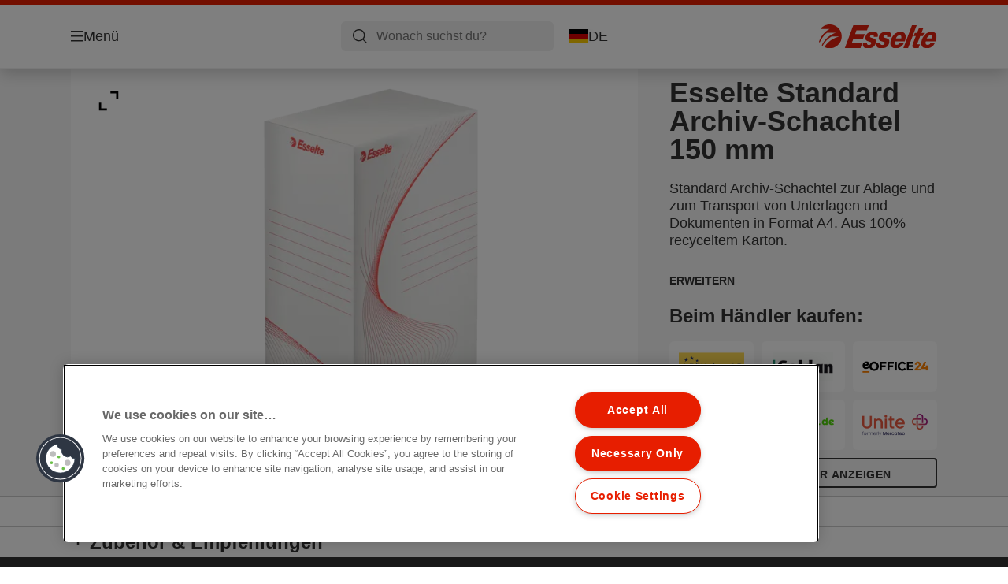

--- FILE ---
content_type: text/html; charset=utf-8
request_url: https://www.esselte.com/de-de/products/archivierung-und-aufbewahrung/archiv-schachteln/esselte-standard-archiv-schachtel-150-mm/
body_size: 13285
content:


<!DOCTYPE html>

<html class="no-js" lang="de-de">
<head>
  
<!-- OneTrust Cookies Consent Notice start for esselte.com -->
<script src="https://cdn.cookielaw.org/consent/dc2b386d-4706-49be-a6d3-cb5fa558b300/otSDKStub.js"  type="text/javascript" charset="UTF-8" data-domain-script="dc2b386d-4706-49be-a6d3-cb5fa558b300" ></script><script type="text/javascript">function OptanonWrapper() { }</script><!-- OneTrust Cookies Consent Notice end for esselte.com -->

<script type="text/javascript">

    function OptanonWrapper() {

        // Get initial OnetrustActiveGroups ids
        if (typeof OptanonWrapperCount == "undefined") {
            otGetInitialGrps();
        }

        //Delete cookies
        otDeleteCookie(otIniGrps);

        // Assign OnetrustActiveGroups to custom variable
        function otGetInitialGrps() {
            OptanonWrapperCount = '';
            otIniGrps = OnetrustActiveGroups;
        }

        function otDeleteCookie(iniOptGrpId) {
            var otDomainGrps = JSON.parse(JSON.stringify(Optanon.GetDomainData().Groups));
            var otDeletedGrpIds = otGetInactiveId(iniOptGrpId, OnetrustActiveGroups);
            if (otDeletedGrpIds.length != 0 && otDomainGrps.length != 0) {
                for (var i = 0; i < otDomainGrps.length; i++) {

                    if (otDomainGrps[i]['CustomGroupId'] != '' && otDeletedGrpIds.includes(otDomainGrps[i]['CustomGroupId'])) {
                        for (var j = 0; j < otDomainGrps[i]['Cookies'].length; j++) {
                            eraseCookie(otDomainGrps[i]['Cookies'][j]);
                            eraseGACookie(otDomainGrps[i]['Cookies'][j]);
                        }
                    }

                    //Check if Hostid matches
                    if (otDomainGrps[i]['Hosts'].length != 0) {
                        for (var j = 0; j < otDomainGrps[i]['Hosts'].length; j++) {
                            if (otDeletedGrpIds.includes(otDomainGrps[i]['Hosts'][j]['HostId']) && otDomainGrps[i]['Hosts'][j]['Cookies'].length != 0) {
                                for (var k = 0; k < otDomainGrps[i]['Hosts'][j]['Cookies'].length; k++) {
                                    eraseCookie(otDomainGrps[i]['Hosts'][j]['Cookies'][k]);
                                    eraseGACookie(otDomainGrps[i]['Cookies'][j]);
                                }
                            }
                        }
                    }

                }
            }
            otGetInitialGrps(); //Reassign new group ids
        }

        //Get inactive ids
        function otGetInactiveId(customIniId, otActiveGrp) {
            //Initial OnetrustActiveGroups
            customIniId = customIniId.split(",");
            customIniId = customIniId.filter(Boolean);

            //After action OnetrustActiveGroups
            otActiveGrp = otActiveGrp.split(",");
            otActiveGrp = otActiveGrp.filter(Boolean);

            var result = [];
            for (var i = 0; i < customIniId.length; i++) {
                if (otActiveGrp.indexOf(customIniId[i]) <= -1) {
                    result.push(customIniId[i]);
                }
            }
            return result;
        }

        //Delete cookie
        function eraseCookie(cookie) {
            const _str = `${cookie.Name}=; Domain=${cookie.Host}; Path=/; Expires=Thu, 01 Jan 1970 00:00:01 GMT;`;
            document.cookie = _str;
        }


        // Google Analytics Cookies
        function eraseGACookie(cookie) {
            if (!cookie.Name.startsWith("_ga")) return;
            const _cookies = document.cookie.split("; ");
            for (const _cookie of _cookies) {
                if (_cookie.startsWith("_ga")) {
                    const _cname = _cookie.slice(0, string.indexOf("="));
                    const _str = `${_cname}=; Domain=${cookie.Host}; Path=/; Expires=Thu, 01 Jan 1970 00:00:01 GMT;`;
                    document.cookie = _str;
                }
            }
        }

    }

</script>


<script type="text/plain" class="optanon-category-C0001">

    (function(w, d, s, l, i) {
        w[l] = w[l] || [];
        w[l].push({
        'gtm.start':
        new Date().getTime(),
        event: 'gtm.js'
        });
        var f = d.getElementsByTagName(s)[0],
        j = d.createElement(s),
        dl = l != 'dataLayer' ? '&l=' + l : '';
        j.async = true;
        j.src =
        '//www.googletagmanager.com/gtm.js?id=' + i + dl;
        f.parentNode.insertBefore(j, f);
    })(window, document, 'script', 'dataLayer', 'GTM-T78CSS');

</script>



<script type="text/plain" class="optanon-category-C0002">
    
</script>



<script type="text/plain" class="optanon-category-C0003">
    window.dataLayer = window.dataLayer || [];
    dataLayer.push({
        'event': 'analytics_consent_given',
        'analyticsCookies': 'true'
    });

</script>



<script type="text/plain" class="optanon-category-C0005">
   
</script>


<script type="text/plain" class="optanon-category-C0004">
    window.dataLayer = window.dataLayer || [];
    dataLayer.push({
    'event': 'marketing_consent_given',
    'marketingCookies': 'true'
    });
</script>
  <meta charset="UTF-8">
  <meta name="viewport" content="width=device-width" />
  <meta http-equiv="X-UA-Compatible" content="IE=edge" />
  <link rel="manifest" href="/assets/manifest/esselte/manifest.json">

  <link rel="preload" href="/assets/styles/561BE0007815748030048C31A51E3EE5__esselte.css" as="style">

    <title>Esselte Standard Archiv-Schachtel 150 mm | ESSELTE</title>
    <meta name="description" content="Rückenbreite 150 mm. Für A4 und Folio Formate, sowie A4 Mappen. | Farbe: Weiß" />
    <link rel="Shortcut icon" href="/globalassets/global/favicons/esselte.ico" />
      <link rel="canonical" href="https://www.esselte.com/de-de/products/archivierung-und-aufbewahrung/archiv-schachteln/esselte-standard-archiv-schachtel-150-mm/" />
    <meta http-equiv="Content-Language" content="de-de" />
<link rel="alternate" hreflang="cs-cz" href="https://www.esselte.com/cs-cz/products/archivační-krabice-a-ukládání/archivační-krabice/archivační-krabice-esselte-150-mm/" /><link rel="alternate" hreflang="de-at" href="https://www.esselte.com/de-at/products/archivierung-und-aufbewahrung/archiv-schachteln/esselte-standard-archiv-schachtel-150-mm/" /><link rel="alternate" hreflang="de-ch" href="https://www.esselte.com/de-ch/products/archivierung-und-aufbewahrung/archiv-schachteln/esselte-standard-archiv-schachtel-150-mm/" /><link rel="alternate" hreflang="de-de" href="https://www.esselte.com/de-de/products/archivierung-und-aufbewahrung/archiv-schachteln/esselte-standard-archiv-schachtel-150-mm/" /><link rel="alternate" hreflang="fr-be" href="https://www.esselte.com/fr-be/products/boîtes-darchive-et-de-rangement/boîtes-darchive/boîte-à-archives-150-standard-esselte/" /><link rel="alternate" hreflang="fr-fr" href="https://www.esselte.com/fr-fr/products/boîtes-darchive-et-de-rangement/boîtes-darchive/boîte-d-archives-esselte-boxy--150-mm/" /><link rel="alternate" hreflang="hu-hu" href="https://www.esselte.com/hu-hu/products/archiváló-termékek-és-tárolódobozok/archiváló-dobozok/esselte-standard-archiváló-doboz--150-mm/" /><link rel="alternate" hreflang="nl-be" href="https://www.esselte.com/nl-be/products/archiefdozen--opbergproducten/archiefdozen/esselte-standaard-archiefdoos-150/" /><link rel="alternate" hreflang="nl-nl" href="https://www.esselte.com/nl-nl/products/archiefdozen--opbergproducten/archiefdozen/esselte-standaard-archiefdoos-150/" /><link rel="alternate" hreflang="pl-pl" href="https://www.esselte.com/pl-pl/products/pudła-do-archiwizacji-i-przechowywania/pudła-do-archiwizacji/pudło-archiwizacyjne-esselte-standard--150-mm/" /><link rel="alternate" hreflang="ro-ro" href="https://www.esselte.com/ro-ro/products/cutii-pentru-arhivare-și-depozitare/cutii-pentru-arhivare-și-depozitare/cutie-depozitare-si-arhivare-esselte-standard--carton--150-mm/" /><link rel="alternate" hreflang="ru-ru" href="https://www.esselte.com/ru-ru/products/архивные-короба-и-хранение-документов/архивные-короба/архивный-короб-esselte-standard-150/" /><link rel="alternate" hreflang="sk-sk" href="https://www.esselte.com/sk-sk/products/archivačné-krabice-a-ukladanie/archivačné-škatule/archivačná-škatuľa--esselte-150-mm/" /><meta property="og:title" content="Esselte Standard Archiv-Schachtel 150 mm | ESSELTE" />
<meta property="og:type" content="website" />
<meta property="og:url" content="https://www.esselte.com//de-de/products/archivierung-und-aufbewahrung/archiv-schachteln/esselte-standard-archiv-schachtel-150-mm/" />
<meta property="og:image" content="https://www.esselte.com/azure/catalogfiles/products/Desktop__8993F5658BB552B11941DB9734CC2AA1__1200__630__es_128602-793406fda6f7e85de63d6afef13e2fa9.png" />
<meta property="og:description" content="Rückenbreite 150 mm. Für A4 und Folio Formate, sowie A4 Mappen. | Farbe: Weiß" />
<meta property="og:site_name" content="Esselte" />
<meta property="og:locale" content="de_DE" />
<meta property="og:locale:alternate" content="cs_CZ" />
<meta property="og:locale:alternate" content="da_DK" />
<meta property="og:locale:alternate" content="de_AT" />
<meta property="og:locale:alternate" content="de_CH" />
<meta property="og:locale:alternate" content="de_DE" />
<meta property="og:locale:alternate" content="el_GR" />
<meta property="og:locale:alternate" content="en_AX" />
<meta property="og:locale:alternate" content="en_GB" />
<meta property="og:locale:alternate" content="en_NU" />
<meta property="og:locale:alternate" content="es_ES" />
<meta property="og:locale:alternate" content="fi_FI" />
<meta property="og:locale:alternate" content="fr_BE" />
<meta property="og:locale:alternate" content="fr_FR" />
<meta property="og:locale:alternate" content="hu_HU" />
<meta property="og:locale:alternate" content="it_IT" />
<meta property="og:locale:alternate" content="ja_JP" />
<meta property="og:locale:alternate" content="nl_BE" />
<meta property="og:locale:alternate" content="nl_NL" />
<meta property="og:locale:alternate" content="no_NO" />
<meta property="og:locale:alternate" content="pl_PL" />
<meta property="og:locale:alternate" content="ro_RO" />
<meta property="og:locale:alternate" content="ru_RU" />
<meta property="og:locale:alternate" content="sk_SK" />
<meta property="og:locale:alternate" content="sv_SE" />
<meta property="og:locale:alternate" content="tr_TR" />
<meta property="og:locale:alternate" content="zh_CN" />
<meta property="og:locale:alternate" content="zh_HK" />
<meta name="twitter:card" content="summary" />
<meta name="twitter:title" content="Esselte Standard Archiv-Schachtel 150 mm | ESSELTE" />
<meta name="twitter:description" content="Rückenbreite 150 mm. Für A4 und Folio Formate, sowie A4 Mappen. | Farbe: Weiß" />
<meta name="twitter:site" content="@accobrands" />
<meta name="twitter:image" content="https://www.esselte.com/azure/catalogfiles/products/Desktop__8993F5658BB552B11941DB9734CC2AA1__1200__630__es_128602-793406fda6f7e85de63d6afef13e2fa9.png" />

  

  <script>
!function(T,l,y){var S=T.location,k="script",D="instrumentationKey",C="ingestionendpoint",I="disableExceptionTracking",E="ai.device.",b="toLowerCase",w="crossOrigin",N="POST",e="appInsightsSDK",t=y.name||"appInsights";(y.name||T[e])&&(T[e]=t);var n=T[t]||function(d){var g=!1,f=!1,m={initialize:!0,queue:[],sv:"5",version:2,config:d};function v(e,t){var n={},a="Browser";return n[E+"id"]=a[b](),n[E+"type"]=a,n["ai.operation.name"]=S&&S.pathname||"_unknown_",n["ai.internal.sdkVersion"]="javascript:snippet_"+(m.sv||m.version),{time:function(){var e=new Date;function t(e){var t=""+e;return 1===t.length&&(t="0"+t),t}return e.getUTCFullYear()+"-"+t(1+e.getUTCMonth())+"-"+t(e.getUTCDate())+"T"+t(e.getUTCHours())+":"+t(e.getUTCMinutes())+":"+t(e.getUTCSeconds())+"."+((e.getUTCMilliseconds()/1e3).toFixed(3)+"").slice(2,5)+"Z"}(),iKey:e,name:"Microsoft.ApplicationInsights."+e.replace(/-/g,"")+"."+t,sampleRate:100,tags:n,data:{baseData:{ver:2}}}}var h=d.url||y.src;if(h){function a(e){var t,n,a,i,r,o,s,c,u,p,l;g=!0,m.queue=[],f||(f=!0,t=h,s=function(){var e={},t=d.connectionString;if(t)for(var n=t.split(";"),a=0;a<n.length;a++){var i=n[a].split("=");2===i.length&&(e[i[0][b]()]=i[1])}if(!e[C]){var r=e.endpointsuffix,o=r?e.location:null;e[C]="https://"+(o?o+".":"")+"dc."+(r||"services.visualstudio.com")}return e}(),c=s[D]||d[D]||"",u=s[C],p=u?u+"/v2/track":d.endpointUrl,(l=[]).push((n="SDK LOAD Failure: Failed to load Application Insights SDK script (See stack for details)",a=t,i=p,(o=(r=v(c,"Exception")).data).baseType="ExceptionData",o.baseData.exceptions=[{typeName:"SDKLoadFailed",message:n.replace(/\./g,"-"),hasFullStack:!1,stack:n+"\nSnippet failed to load ["+a+"] -- Telemetry is disabled\nHelp Link: https://go.microsoft.com/fwlink/?linkid=2128109\nHost: "+(S&&S.pathname||"_unknown_")+"\nEndpoint: "+i,parsedStack:[]}],r)),l.push(function(e,t,n,a){var i=v(c,"Message"),r=i.data;r.baseType="MessageData";var o=r.baseData;return o.message='AI (Internal): 99 message:"'+("SDK LOAD Failure: Failed to load Application Insights SDK script (See stack for details) ("+n+")").replace(/\"/g,"")+'"',o.properties={endpoint:a},i}(0,0,t,p)),function(e,t){if(JSON){var n=T.fetch;if(n&&!y.useXhr)n(t,{method:N,body:JSON.stringify(e),mode:"cors"});else if(XMLHttpRequest){var a=new XMLHttpRequest;a.open(N,t),a.setRequestHeader("Content-type","application/json"),a.send(JSON.stringify(e))}}}(l,p))}function i(e,t){f||setTimeout(function(){!t&&m.core||a()},500)}var e=function(){var n=l.createElement(k);n.src=h;var e=y[w];return!e&&""!==e||"undefined"==n[w]||(n[w]=e),n.onload=i,n.onerror=a,n.onreadystatechange=function(e,t){"loaded"!==n.readyState&&"complete"!==n.readyState||i(0,t)},n}();y.ld<0?l.getElementsByTagName("head")[0].appendChild(e):setTimeout(function(){l.getElementsByTagName(k)[0].parentNode.appendChild(e)},y.ld||0)}try{m.cookie=l.cookie}catch(p){}function t(e){for(;e.length;)!function(t){m[t]=function(){var e=arguments;g||m.queue.push(function(){m[t].apply(m,e)})}}(e.pop())}var n="track",r="TrackPage",o="TrackEvent";t([n+"Event",n+"PageView",n+"Exception",n+"Trace",n+"DependencyData",n+"Metric",n+"PageViewPerformance","start"+r,"stop"+r,"start"+o,"stop"+o,"addTelemetryInitializer","setAuthenticatedUserContext","clearAuthenticatedUserContext","flush"]),m.SeverityLevel={Verbose:0,Information:1,Warning:2,Error:3,Critical:4};var s=(d.extensionConfig||{}).ApplicationInsightsAnalytics||{};if(!0!==d[I]&&!0!==s[I]){var c="onerror";t(["_"+c]);var u=T[c];T[c]=function(e,t,n,a,i){var r=u&&u(e,t,n,a,i);return!0!==r&&m["_"+c]({message:e,url:t,lineNumber:n,columnNumber:a,error:i}),r},d.autoExceptionInstrumented=!0}return m}(y.cfg);function a(){y.onInit&&y.onInit(n)}(T[t]=n).queue&&0===n.queue.length?(n.queue.push(a),n.trackPageView({})):a()}(window,document,{src: "https://js.monitor.azure.com/scripts/b/ai.2.gbl.min.js", crossOrigin: "anonymous", cfg: {instrumentationKey: '3af47a79-f812-4f1b-aac9-f571b6354b08', disableCookiesUsage: false }});
</script>


  
    <script src="/assets/scripts/lazyload.js" type="text/javascript" async defer></script>

  <link rel="stylesheet" type="text/css" href="/assets/styles/bootstrap.css" media="all" />
  <link rel="stylesheet" type="text/css" href="/assets/styles/561BE0007815748030048C31A51E3EE5__esselte.css" media="all" />
  <link rel="stylesheet" type="text/css" href="/assets/styles/print.css" media="print" />
  

  

  
  
  <link rel="dns-prefetch" href="">
  <script type='text/javascript' src='/epiRecommendations/ClientResources/ViewMode/epiRecommendations.min.js'></script>
                <script type='text/javascript'>
                    var epiRecommendations = epiRecommendations({"endPointUrl":"/episerverapi/commercetracking/track","preferredCulture":"de-DE"});
                </script>
</head>
<body class="tundra2 skin-esselte de-de borderedHeader">
    
  <noscript>
    <iframe src="//www.googletagmanager.com/ns.html?id=GTM-T78CSS"
            height="0" width="0" style="display: none; visibility: hidden"></iframe>
  </noscript>

    

  

<header class="abc-header abc-layout">
    <div class="container">
        <div class="row">
            <div class="col">
                <div class="abc-navbar">

                    <div class="abc-navbar__group1">
                        <div class="abc-navbar__menuTrigger">
                            <button data-popup-trigger="menuPopup">Menü</button>
                        </div>

                        <div class="abc-skipnav">
                            <a href="#main-content" class="skip-links">Zum Hauptinhalt wechseln</a>
                        </div>

                        <div class="abc-navbar__quickAccess">
                        </div>
                    </div>

                    <div class="abc-navbar__group2">
                        <div class="abc-navbar__search ">
                            <div class="abc-input abc-navbar__searchInput"
                                 data-popup-trigger="searchPupup"
                                 data-translations="{&amp;quot;pressresultslabel&amp;quot;:&amp;quot;Pressemitteilungen&amp;quot;,&amp;quot;productresultstablabel&amp;quot;:&amp;quot;Produkte&amp;quot;,&amp;quot;showallresultslabel&amp;quot;:&amp;quot;Alle Ergebnisse anzeigen&amp;quot;,&amp;quot;searchresultforlabel&amp;quot;:&amp;quot;Suchergebnisse f\u00FCr&amp;quot;,&amp;quot;contentandblogslabel&amp;quot;:&amp;quot;Inhalt&amp;quot;,&amp;quot;noresultsquerylabel&amp;quot;:&amp;quot;Leider konnten wir f\u00FCr deine Suche keine Ergebnisse finden. Pr\u00FCfen deine Suche bitte auf Tipp- oder Rechtschreibfehler oder versuchen einen anderen Suchbegriff.&amp;quot;,&amp;quot;clearsearchlabel&amp;quot;:&amp;quot;[missing translations for /Search/ClearSearch in de-DE]&amp;quot;,&amp;quot;closelabel&amp;quot;:&amp;quot;Pop-up Fenster schlie\u00DFen&amp;quot;}"
                                 data-api="{&amp;quot;products&amp;quot;:&amp;quot;/de-de/search/getflyoutproducts&amp;quot;,&amp;quot;content&amp;quot;:&amp;quot;/de-de/search/getflyoutcontent&amp;quot;}">
                                <label class="abc-hidden" for="abc-navbar__searchInput">Search</label>
                                <input 
                                    id="abc-navbar__searchInput" 
                                    type="text" 
                                    aria-label="Wonach suchst du?" 
                                    placeholder="Wonach suchst du?" 
                                />
                            </div>
                            <div class="abc-searchClear"></div>
                            <div class="abc-searchLayer"></div>
                        </div>
                        <div class="abc-navbar__tools">
                            <button class="abc-cartTrigger"
                                    data-popup-trigger="cartPopup"
                                    data-emptylabel='Warenkorb. Ihr Warenkorb ist leer'
                                    data-containslabel='Anzahl der Produkte im Warenkorb'
                                    data-containssinglelabel='1 Produkt im Warenkorb'>
                                <span class="abc-buttonLabel">Warenkorb</span>
                                <span class="abc-badge"></span>
                            </button>
                            <button class="abc-langTrigger abc-popupTrigger" data-popup-trigger="countrySelectorPopup">
                                    <span class="abc-flag"><img src="/assets/img-abc/flags/de-de.svg" alt="DE" /></span>
                                <span class="abc-buttonLabel">DE</span>
                            </button>
                        </div>
                    </div>
                    <div class="abc-navbar__group3">
                        <div class="abc-navbar__brand">
                                <a href="/de-de/">
                                    <img src="/assets/img-abc/esselte-logo.svg" alt="esselte" />
                                </a>
                        </div>
                    </div>
                </div>
            </div>
        </div>
    </div>
</header>
  
<div class="abc-navigationLayer abc-layout">
    <div class="abc-navigationLayer__wrapper">
        <div class="container">
          <div class="row">
                <div class="col-12 col-md-6">
                    <nav class="abc-mainMenu">
                        <div class="abc-mainMenu__level1">

                                <div class="abc-mainMenu__element">
                                        <button class="abc-mainMenu__Link abc-mainMenu__ExtendedLink t1">
                                            <span class="abc-mainMenu__LinkTitle">Produkte</span>
                                        </button>

                                        <div class="abc-mainMenu__submenu">
                                            <button class="abc-mainMenu__backButton">Zurück</button>
                                            <div class="abc-mainMenu__headLink">
                                                    <span>Produkte</span>
                                            </div>
                                                <div class="abc-mainMenu__element">
                                                    <button class="abc-mainMenu__Link">Ordner und Ordnungsmittel</button>
                                                    <div class="abc-mainMenu__submenu">
                                                        <button class="abc-mainMenu__backButton">Zurück</button>
                                                        <div class="abc-mainMenu__headLink">
                                                                <span>Ordner und Ordnungsmittel</span>
                                                        </div>
                                                            <div class="abc-mainMenu__element">
                                                                <a class="abc-mainMenu__Link" href="/de-de/products/ordner-und-ordnungsmittel/ordner/">Ordner</a>
                                                            </div>
                                                            <div class="abc-mainMenu__element">
                                                                <a class="abc-mainMenu__Link" href="/de-de/products/ordner-und-ordnungsmittel/pr%c3%a4sentationsringb%c3%bccher/">Präsentationsringbücher</a>
                                                            </div>
                                                            <div class="abc-mainMenu__element">
                                                                <a class="abc-mainMenu__Link" href="/de-de/products/ordner-und-ordnungsmittel/ringb%c3%bccher/">Ringbücher</a>
                                                            </div>
                                                            <div class="abc-mainMenu__element">
                                                                <a class="abc-mainMenu__Link" href="/de-de/products/ordner-und-ordnungsmittel/r%c3%bcckenschilder-und-zubeh%c3%b6r/">Rückenschilder und Zubehör</a>
                                                            </div>
                                                            <div class="abc-mainMenu__element">
                                                                <a class="abc-mainMenu__Link" href="/de-de/products/ordner-und-ordnungsmittel/register-und-trennbl%c3%a4tter/">Register und Trennblätter</a>
                                                            </div>
                                                            <div class="abc-mainMenu__element">
                                                                <a class="abc-mainMenu__Link" href="/de-de/products/ordner-und-ordnungsmittel/sicht--und-prospekth%c3%bcllen/">Sicht- und Prospekthüllen</a>
                                                            </div>
                                                            <div class="abc-mainMenu__element">
                                                                <a class="abc-mainMenu__Link" href="/de-de/products/ordner-und-ordnungsmittel/registratursysteme/">Registratursysteme</a>
                                                            </div>
                                                    </div>
                                                </div>
                                                <div class="abc-mainMenu__element">
                                                    <button class="abc-mainMenu__Link">Präsentieren und Organisieren</button>
                                                    <div class="abc-mainMenu__submenu">
                                                        <button class="abc-mainMenu__backButton">Zurück</button>
                                                        <div class="abc-mainMenu__headLink">
                                                                <span>Präsentieren und Organisieren</span>
                                                        </div>
                                                            <div class="abc-mainMenu__element">
                                                                <a class="abc-mainMenu__Link" href="/de-de/products/pr%c3%a4sentieren-und-organisieren/hefter-und-mappen/">Hefter und Mappen</a>
                                                            </div>
                                                            <div class="abc-mainMenu__element">
                                                                <a class="abc-mainMenu__Link" href="/de-de/products/pr%c3%a4sentieren-und-organisieren/sichtb%c3%bccher/">Sichtbücher</a>
                                                            </div>
                                                            <div class="abc-mainMenu__element">
                                                                <a class="abc-mainMenu__Link" href="/de-de/products/pr%c3%a4sentieren-und-organisieren/ordnungs-unterschriftsmappen-und-pultordner/">Ordnungs-/Unterschriftsmappen und Pultordner</a>
                                                            </div>
                                                            <div class="abc-mainMenu__element">
                                                                <a class="abc-mainMenu__Link" href="/de-de/products/pr%c3%a4sentieren-und-organisieren/projekt-schreibmappen-und-ablageboxen/">Projekt-/Schreibmappen und Ablageboxen</a>
                                                            </div>
                                                            <div class="abc-mainMenu__element">
                                                                <a class="abc-mainMenu__Link" href="/de-de/products/pr%c3%a4sentieren-und-organisieren/klemmbretter-klemmmappen/">Klemmbretter, Klemmmappen</a>
                                                            </div>
                                                    </div>
                                                </div>
                                                <div class="abc-mainMenu__element">
                                                    <button class="abc-mainMenu__Link">Design Serien</button>
                                                    <div class="abc-mainMenu__submenu">
                                                        <button class="abc-mainMenu__backButton">Zurück</button>
                                                        <div class="abc-mainMenu__headLink">
                                                                <span>Design Serien</span>
                                                        </div>
                                                            <div class="abc-mainMenu__element">
                                                                <a class="abc-mainMenu__Link" href="/de-de/products/design-serien/vivida/">VIVIDA</a>
                                                            </div>
                                                            <div class="abc-mainMenu__element">
                                                                <a class="abc-mainMenu__Link" href="/de-de/products/design-serien/colourbreeze/">Colour&#x27;Breeze</a>
                                                            </div>
                                                            <div class="abc-mainMenu__element">
                                                                <a class="abc-mainMenu__Link" href="/de-de/products/design-serien/rexel-choices/">Rexel Choices</a>
                                                            </div>
                                                    </div>
                                                </div>
                                                <div class="abc-mainMenu__element">
                                                    <button class="abc-mainMenu__Link">Archivierung und Aufbewahrung</button>
                                                    <div class="abc-mainMenu__submenu">
                                                        <button class="abc-mainMenu__backButton">Zurück</button>
                                                        <div class="abc-mainMenu__headLink">
                                                                <span>Archivierung und Aufbewahrung</span>
                                                        </div>
                                                            <div class="abc-mainMenu__element">
                                                                <a class="abc-mainMenu__Link" href="/de-de/products/archivierung-und-aufbewahrung/archiv-schachteln/">Archiv-Schachteln</a>
                                                            </div>
                                                            <div class="abc-mainMenu__element">
                                                                <a class="abc-mainMenu__Link" href="/de-de/products/archivierung-und-aufbewahrung/archiv--und-transportschachteln/">Archiv- und Transportschachteln</a>
                                                            </div>
                                                            <div class="abc-mainMenu__element">
                                                                <a class="abc-mainMenu__Link" href="/de-de/products/archivierung-und-aufbewahrung/archiv-stehsammler/">Archiv-Stehsammler</a>
                                                            </div>
                                                    </div>
                                                </div>
                                                <div class="abc-mainMenu__element">
                                                    <button class="abc-mainMenu__Link">Arbeitsplatzausstattung</button>
                                                    <div class="abc-mainMenu__submenu">
                                                        <button class="abc-mainMenu__backButton">Zurück</button>
                                                        <div class="abc-mainMenu__headLink">
                                                                <span>Arbeitsplatzausstattung</span>
                                                        </div>
                                                            <div class="abc-mainMenu__element">
                                                                <a class="abc-mainMenu__Link" href="/de-de/products/arbeitsplatzausstattung/briefk%c3%b6rbe/">Briefkörbe</a>
                                                            </div>
                                                            <div class="abc-mainMenu__element">
                                                                <a class="abc-mainMenu__Link" href="/de-de/products/arbeitsplatzausstattung/stehsammler/">Stehsammler</a>
                                                            </div>
                                                            <div class="abc-mainMenu__element">
                                                                <a class="abc-mainMenu__Link" href="/de-de/products/arbeitsplatzausstattung/schubladensets/">Schubladensets</a>
                                                            </div>
                                                            <div class="abc-mainMenu__element">
                                                                <a class="abc-mainMenu__Link" href="/de-de/products/arbeitsplatzausstattung/schreibtisch-organisation/">Schreibtisch Organisation</a>
                                                            </div>
                                                            <div class="abc-mainMenu__element">
                                                                <a class="abc-mainMenu__Link" href="/de-de/products/arbeitsplatzausstattung/papierk%c3%b6rbe/">Papierkörbe</a>
                                                            </div>
                                                            <div class="abc-mainMenu__element">
                                                                <a class="abc-mainMenu__Link" href="/de-de/products/arbeitsplatzausstattung/sonstige-schreibtisch-artikel/">sonstige Schreibtisch-Artikel</a>
                                                            </div>
                                                            <div class="abc-mainMenu__element">
                                                                <a class="abc-mainMenu__Link" href="/de-de/products/arbeitsplatzausstattung/schreibunterlagen/">Schreibunterlagen</a>
                                                            </div>
                                                    </div>
                                                </div>
                                                <div class="abc-mainMenu__element">
                                                    <button class="abc-mainMenu__Link">Sonstiges</button>
                                                    <div class="abc-mainMenu__submenu">
                                                        <button class="abc-mainMenu__backButton">Zurück</button>
                                                        <div class="abc-mainMenu__headLink">
                                                                <span>Sonstiges</span>
                                                        </div>
                                                            <div class="abc-mainMenu__element">
                                                                <a class="abc-mainMenu__Link" href="/de-de/products/sonstiges/scheren/">Scheren</a>
                                                            </div>
                                                            <div class="abc-mainMenu__element">
                                                                <a class="abc-mainMenu__Link" href="/de-de/products/sonstiges/sonstige-b%c3%bcro-artikel/">Sonstige Büro-Artikel</a>
                                                            </div>
                                                            <div class="abc-mainMenu__element">
                                                                <a class="abc-mainMenu__Link" href="/de-de/products/sonstiges/xyron-kreativprodukte/">Xyron Kreativprodukte</a>
                                                            </div>
                                                            <div class="abc-mainMenu__element">
                                                                <a class="abc-mainMenu__Link" href="/de-de/products/sonstiges/computer-zubeh%c3%b6r/">Computer Zubehör</a>
                                                            </div>
                                                    </div>
                                                </div>
                                        </div>

                                </div>
                                <div class="abc-mainMenu__element">
                                        <a class="abc-mainMenu__Link" href="/de-de/esselte-easyprint/">
                                            <span class="abc-mainMenu__LinkTitle">EasyPrint</span>
                                        </a>


                                </div>
                        </div>
                    </nav>
                </div>
                
<div class="col-12 col-md-6">
  <div class="abc-navigationLayer__promo">
    <div class="abc-banner " style="background-image: url('/siteassets/about-esselte/Medium__4445095961F1AC35EE051320FB21803B__es_626279_m1_450x295.png')">
      <section class="abc-banner__content">
        <div class="abc-banner__header">
          <h1>Esselte Colour&#x27;Breeze</h1>
        </div>
        <div class="abc-banner__description">
          <p></p>
        </div>
          <div class="abc-banner__links">
            <a class="abc-button abc-button--light" href="/de-de/products/design-serien/colourbreeze/">Jetzt Colour&#x27;Breeze entdecken</a>
          </div>
      </section>
    </div>
  </div>
</div>


                    <div class="col-12">
                        <ul class="abc-menuFooter">
                                <li>
                                    <a href="/de-de/services/about-esselte/">Über Esselte</a>
                                </li>
                                <li>
                                    <a href="/de-de/content/general/mein-account/">Mein Account</a>
                                </li>
                                <li>
                                    <a href="/de-de/services/kundenservice/">Kundenservice</a>
                                </li>
                        </ul>
                    </div>
            </div>
        </div>
    </div>
    <button class="abc-closeButton" aria-label='Pop-up Fenster schließen'></button>
</div>

  

<div class="abc-popup abc-popup--small" data-popup-target="countrySelectorPopup">
    <div class="abc-countrySelector">
        <div class="abc-popup__header">
            <button class="abc-closeButton" aria-label='Pop-up Fenster schließen'></button>
        </div>
        <div class="abc-popup__content">
            <section class="abc-langLayer abc-layout">
                <div class="container">
                    <div class="row">
                        <div class="col-12">
                            <section>
                                <h1 class="abc-h5">
                                    Deine aktuelle Auswahl
                                </h1>
                                <div class="abc-panel">
                                        <div class="abc-flag">
                                            <img src="/assets/img-abc/flags/de-de.svg" alt="Deutschland" />
                                        </div>
                                    <div>
                                        Deutschland
                                    </div>
                                </div>
                                    <a class="abc-button abc-button--primary abc-button--fluid abc-button--centered" href="/de-de/land-andern/">
                                        Land ändern
                                    </a>
                            </section>
                        </div>
                    </div>
                </div>
            </section>
        </div>
    </div>
</div>






  

  

  <div class="main-content" id="main-content">
    


<div class="abc-productPage" data-product-sku="128602">

    


    <section class="abc-productPage__header abc-layout">
        <div class="container">
            <div class="row">

                <div class="col-xl-8">

                    <div class="abc-productPage__mobileSection">
                        <h1 class="abc-productPage__title">Esselte Standard Archiv-Schachtel 150 mm</h1>
                    </div>

                    <div class="abc-productPage__gallery" data-dictionary="{&amp;quot;OpenPopup&amp;quot;:&amp;quot;[missing translations for /Global/ViewLabel in de-DE]&amp;quot;,&amp;quot;ViewVideo&amp;quot;:&amp;quot;[missing translations for /Video/ViewLabel in de-DE]&amp;quot;,&amp;quot;ShowLabel&amp;quot;:&amp;quot;Mehr lesen&amp;quot;,&amp;quot;HideLabel&amp;quot;:&amp;quot;Pop-up Fenster schlie\u00DFen&amp;quot;,&amp;quot;CloseLabel&amp;quot;:&amp;quot;Pop-up Fenster schlie\u00DFen&amp;quot;,&amp;quot;RelatedButton&amp;quot;:&amp;quot;Mehr anzeigen&amp;quot;,&amp;quot;Accessories&amp;quot;:&amp;quot;Zubeh\u00F6r&amp;quot;,&amp;quot;WhereToBuyButtonLabel&amp;quot;:&amp;quot;Kaufoptionen&amp;quot;,&amp;quot;NextLabel&amp;quot;:&amp;quot;Weiter&amp;quot;,&amp;quot;PrevLabel&amp;quot;:&amp;quot;Vorherige&amp;quot;,&amp;quot;ViewMoreLabel&amp;quot;:&amp;quot;mehr laden&amp;quot;,&amp;quot;WhereToBuyLabel&amp;quot;:&amp;quot;Kaufoptionen&amp;quot;,&amp;quot;ExpandLabel&amp;quot;:&amp;quot;Erweitern&amp;quot;,&amp;quot;CollapseLabel&amp;quot;:&amp;quot;Einklappen&amp;quot;}" data-gallery="{&amp;quot;MainImage&amp;quot;:{&amp;quot;Alt&amp;quot;:&amp;quot;Esselte Standard Archiv-Schachtel 150 mm&amp;quot;,&amp;quot;Src&amp;quot;:[{&amp;quot;Size&amp;quot;:&amp;quot;Large&amp;quot;,&amp;quot;Url&amp;quot;:&amp;quot;/azure/catalogfiles/products/Desktop__8993F5658BB552B11941DB9734CC2AA1__1760__es_128602-793406fda6f7e85de63d6afef13e2fa9.png&amp;quot;},{&amp;quot;Size&amp;quot;:&amp;quot;Small&amp;quot;,&amp;quot;Url&amp;quot;:&amp;quot;/azure/catalogfiles/products/Desktop__8993F5658BB552B11941DB9734CC2AA1__500__es_128602-793406fda6f7e85de63d6afef13e2fa9.png&amp;quot;},{&amp;quot;Size&amp;quot;:&amp;quot;Thumbnail&amp;quot;,&amp;quot;Url&amp;quot;:&amp;quot;/azure/catalogfiles/products/Desktop__8993F5658BB552B11941DB9734CC2AA1__206__206__es_128602-793406fda6f7e85de63d6afef13e2fa9.png&amp;quot;}]},&amp;quot;ExerciseImages&amp;quot;:[{&amp;quot;Alt&amp;quot;:&amp;quot;Esselte Standard Archiv-Schachtel 150 mm&amp;quot;,&amp;quot;Src&amp;quot;:[{&amp;quot;Size&amp;quot;:&amp;quot;Large&amp;quot;,&amp;quot;Url&amp;quot;:&amp;quot;/azure/catalogfiles/products/Desktop__FAFC39C3FE19747458C17C9CDA3868A6__1760__es_128602_a2-8ba91b3a728be74b1781db4f7bb3b357.png&amp;quot;},{&amp;quot;Size&amp;quot;:&amp;quot;Small&amp;quot;,&amp;quot;Url&amp;quot;:&amp;quot;/azure/catalogfiles/products/Desktop__FAFC39C3FE19747458C17C9CDA3868A6__500__es_128602_a2-8ba91b3a728be74b1781db4f7bb3b357.png&amp;quot;},{&amp;quot;Size&amp;quot;:&amp;quot;Thumbnail&amp;quot;,&amp;quot;Url&amp;quot;:&amp;quot;/azure/catalogfiles/products/Desktop__FAFC39C3FE19747458C17C9CDA3868A6__206__206__es_128602_a2-8ba91b3a728be74b1781db4f7bb3b357.png&amp;quot;}]}],&amp;quot;ExtendedImages&amp;quot;:[],&amp;quot;Videos&amp;quot;:[]}"></div>
                        
                </div>

                <div class="col-xl-4">
                    

                    <div class="abc-productPage__section">

                        <h1 class="abc-productPage__title">Esselte Standard Archiv-Schachtel 150 mm</h1>


                        <div class="abc-limitedContent" data-dictionary="{&amp;quot;OpenPopup&amp;quot;:&amp;quot;[missing translations for /Global/ViewLabel in de-DE]&amp;quot;,&amp;quot;ViewVideo&amp;quot;:&amp;quot;[missing translations for /Video/ViewLabel in de-DE]&amp;quot;,&amp;quot;ShowLabel&amp;quot;:&amp;quot;Mehr lesen&amp;quot;,&amp;quot;HideLabel&amp;quot;:&amp;quot;Pop-up Fenster schlie\u00DFen&amp;quot;,&amp;quot;CloseLabel&amp;quot;:&amp;quot;Pop-up Fenster schlie\u00DFen&amp;quot;,&amp;quot;RelatedButton&amp;quot;:&amp;quot;Mehr anzeigen&amp;quot;,&amp;quot;Accessories&amp;quot;:&amp;quot;Zubeh\u00F6r&amp;quot;,&amp;quot;WhereToBuyButtonLabel&amp;quot;:&amp;quot;Kaufoptionen&amp;quot;,&amp;quot;NextLabel&amp;quot;:&amp;quot;Weiter&amp;quot;,&amp;quot;PrevLabel&amp;quot;:&amp;quot;Vorherige&amp;quot;,&amp;quot;ViewMoreLabel&amp;quot;:&amp;quot;mehr laden&amp;quot;,&amp;quot;WhereToBuyLabel&amp;quot;:&amp;quot;Kaufoptionen&amp;quot;,&amp;quot;ExpandLabel&amp;quot;:&amp;quot;Erweitern&amp;quot;,&amp;quot;CollapseLabel&amp;quot;:&amp;quot;Einklappen&amp;quot;}" data-lines="4">
                            <p>Standard Archiv-Schachtel zur Ablage und zum Transport von Unterlagen und Dokumenten in Format A4. Aus 100% recyceltem Karton.</p>
                        </div>

                    </div>







                        <div class="abc-productPage__section">
                            <div class="top-sellers-container">
                                <h2 class="abc-h3">Beim Händler kaufen:</h2>
                                <div class="abc-sellers">
                                    <a class="abc-sellers__item" target="_blank" href="//redirect.global.commerce-connector.com/pdp/41/75_1/[base64]/">
                                        <img class="top-sellers-image" src="//shoplogos.commerce-connector.de/shoplogos/75/1/online_rectangleSmall.png?h=1dff015a1025255f66f2842cbb039a7a" alt="Böttcher AG" data-dealer="Böttcher AG" data-ean="3249441286025" data-product-name="Esselte Standard Archiv-Schachtel 150 mm" />
                                    </a>
                                    <a class="abc-sellers__item" target="_blank" href="//redirect.global.commerce-connector.com/pdp/41/952_1/[base64]/">
                                        <img class="top-sellers-image" src="//shoplogos.commerce-connector.de/shoplogos/952/822/online_rectangleSmall.png?h=472107fef5e099093e68a86f5b9b55d9" alt="Soldan" data-dealer="Soldan" data-ean="3249441286025" data-product-name="Esselte Standard Archiv-Schachtel 150 mm" />
                                    </a>
                                    <a class="abc-sellers__item" target="_blank" href="//redirect.global.commerce-connector.com/pdp/41/685_1/[base64]/">
                                        <img class="top-sellers-image" src="//shoplogos.commerce-connector.de/shoplogos/685/570/online_rectangleSmall.png?h=794372c4fe39c216d43a7b3b912b21ab" alt="eOffice24" data-dealer="eOffice24" data-ean="3249441286025" data-product-name="Esselte Standard Archiv-Schachtel 150 mm" />
                                    </a>
                                    <a class="abc-sellers__item" target="_blank" href="//redirect.global.commerce-connector.com/pdp/41/5_4388888025664/[base64]~~/">
                                        <img class="top-sellers-image" src="//shoplogos.commerce-connector.de/shoplogos/5/2731/online_rectangleSmall.png?h=863cae9ed1deecbb7d6c05cc6bb14e5c" alt="mcbuero.de" data-dealer="mcbuero.de" data-ean="3249441286025" data-product-name="Esselte Standard Archiv-Schachtel 150 mm" />
                                    </a>
                                    <a class="abc-sellers__item" target="_blank" href="//redirect.global.commerce-connector.com/pdp/41/362_1/[base64]/">
                                        <img class="top-sellers-image" src="//shoplogos.commerce-connector.de/shoplogos/362/1/online_rectangleSmall.png?h=8d21358898c39fec066e89d8df7a1533" alt="bigOrder.de - Bürobedarf, Büroausstattung und Büromöbel seit 1999" data-dealer="bigOrder.de - Bürobedarf, Büroausstattung und Büromöbel seit 1999" data-ean="3249441286025" data-product-name="Esselte Standard Archiv-Schachtel 150 mm" />
                                    </a>
                                    <a class="abc-sellers__item" target="_blank" href="//redirect.global.commerce-connector.com/pdp/41/26_1/[base64]/">
                                        <img class="top-sellers-image" src="//shoplogos.commerce-connector.de/shoplogos/26/1/online_rectangleSmall.png?h=0dd3d259ecb63ecd5bb093477d5f6b26" alt="Unite" data-dealer="Unite" data-ean="3249441286025" data-product-name="Esselte Standard Archiv-Schachtel 150 mm" />
                                    </a>
                                </div>

                                <div class="abc-buttonGroup">
                                <button class="abc-button abc-button--dark-outline abc-button--fluidMobile abc-button--centered abc-button--commerceConnector" data-cc="{&amp;quot;barcode&amp;quot;:&amp;quot;3249441286025&amp;quot;,&amp;quot;variationName&amp;quot;:&amp;quot;Esselte Standard Archiv-Schachtel 150 mm&amp;quot;,&amp;quot;variationImageUrl&amp;quot;:&amp;quot;/azure/catalogfiles/products/Desktop__8993F5658BB552B11941DB9734CC2AA1__190__190__es_128602-793406fda6f7e85de63d6afef13e2fa9.png&amp;quot;,&amp;quot;variationAltText&amp;quot;:&amp;quot;Esselte Standard Archiv-Schachtel 150 mm&amp;quot;}" data-amazonAffiliatePolicy="{&amp;quot;AffiliatePolicyKey&amp;quot;:&amp;quot;amazon&amp;quot;,&amp;quot;AffiliatePolicyText&amp;quot;:&amp;quot;Affiliate-Hinweis: Wir sind ein Amazon Associates-Partner und verdienen an qualifizierten Verkäufen.&amp;quot;,&amp;quot;AffiliatePolicyBubbleLabel&amp;quot;:&amp;quot;Affiliate-Hinweis&amp;quot;,&amp;quot;AffiliatePolicyBubbleText&amp;quot;:&amp;quot;Wir sind ein Amazon Associates-Partner und verdienen an qualifizierten Verkäufen.&amp;quot;,&amp;quot;CloseLabel&amp;quot;:&amp;quot;Pop-up Fenster schließen&amp;quot;,&amp;quot;OpenLabel&amp;quot;:&amp;quot;Öffnen&amp;quot;,&amp;quot;AffiliatePolicyType&amp;quot;:0,&amp;quot;ShouldRender&amp;quot;:true}">
                                    Weitere Händler anzeigen
                                </button>
                                </div>

                            </div>
                        </div>


                </div>
            </div>
        </div>
    </section>

    <section class="abc-collapsibleSection">
        <div class="abc-collapsibleSection__header">
            <div class="container">
                <div class="row">
                    <div class="col">
                        <button class="abc-collapsibleSection__trigger">
                            Spezifikationen & Merkmale
                        </button>
                    </div>
                </div>
            </div>
        </div>
        <div class="abc-collapsibleSection__content abc-hidden">  
            
            


<section class="abc-productPage__specAndFeat abc-layout">
    <div class="container">
        <div class="abc-limitedContent abc-limitedContent--buttonCentered" data-dictionary="{&amp;quot;ExpandLabel&amp;quot;:&amp;quot;Erweitern&amp;quot;,&amp;quot;CollapseLabel&amp;quot;:&amp;quot;Einklappen&amp;quot;}" data-lines="15">

            <div class="row">

                <div class="col-xl-5 order-xl-1">
                        <h2>Merkmale</h2>
                        <ul class="abc-productPage__features abc-list">
                                <li>Ideal für die Archivierung von Unterlagen, die in einem Ordner abgelegt waren</li>
                                <li>Stabile, doppelwandige Konstruktion</li>
                                <li>Bietet Platz für den Inhalt von zwei breiten Ordnern mit 75/80 mm Rückenbreite</li>
                                <li>Leicht aufzubauen dank aufgedruckter Aufbauanleitung</li>
                                <li>Für Unterlagen im A4 oder Folio Format, sowie A4 Mappen</li>
                                <li>Optimale Höhe für Regale, Schachtel kann horizontal oder vertikal aufbewahrt werden</li>
                                <li>Hergestellt aus 100% recycelter Wellpappe, zu 100% recycelbar, FSC® zertifiziert</li>
                        </ul>
                </div>

                <div class="col-xl-7 mt-5 mt-xl-0">

                    <h2>Spezifikationen</h2>

                    <div class="abc-table abc-table--noLastLine abc-productPage__specifications">
                        <div class="abc-table__row abc-hidden">
                            <div class="abc-table__label">MPC ID</div>
                            <div class="abc-table__content">3572</div>
                        </div>

                        <div class="abc-table__row abc-hidden">
                            <div class="abc-table__label">EAN</div>
                            <div class="abc-table__content">3249441286025</div>
                        </div>

                        <div class="abc-table__row">
                            <div class="abc-table__label">Artikel </div>
                            <div class="abc-table__content">128602</div>
                        </div>

                            <div class="abc-table__row">
                                <div class="abc-table__label">Farbe </div>
                                <div class="abc-table__content">Weiß</div>
                            </div>

                            <div class="abc-table__row">
                                <div class="abc-table__label">Material </div>
                                <div class="abc-table__content">100% recycelte Wellpappe</div>
                            </div>

                            <div class="abc-table__row">
                                <div class="abc-table__label">Abmessungen B x H x T  </div>
                                <div class="abc-table__content">150 x 352 x 250</div>
                            </div>



                            <div class="abc-table__row">
                                <div class="abc-table__label">Gewicht   </div>
                                <div class="abc-table__content">0,24</div>
                            </div>
                    </div>

                </div>

            </div>
        </div>
    </div>
</section>

            
  <section class="abc-productPage__icons abc-layout">
    <div class="container">
      <div class="row">
        <div class="col">
          <div class="abc-simpleGallery">
              <div class="abc-simpleGallery__item">
                <div class="abc-simpleGallery__wrapper">
                  <img class="abc-simpleGallery__image lazyload" role="presentation" src="/product/pictogram/314_logo-9d04afe085a675a61034ac48df8eca36/svg" alt="" />
                </div>
              </div>
          </div>
        </div>
      </div>
    </div>
  </section>


        </div>
    </section>


<div></div>    



            <section class="abc-collapsibleSection">
                <div class="abc-collapsibleSection__header">
                    <div class="container">
                        <div class="row">
                            <div class="col">
                                <button class="abc-collapsibleSection__trigger">
                                    Zubehör & Empfehlungen
                                </button>
                            </div>
                        </div>
                    </div>
                </div>
                <div class="abc-collapsibleSection__content abc-hidden">  
                    

                    


<section class="abc-productListing abc-productListing--bgDark abc-layout"
         data-dictionary="{&amp;quot;RelatedButton&amp;quot;:&amp;quot;Mehr anzeigen&amp;quot;,&amp;quot;NextLabel&amp;quot;:&amp;quot;Weiter&amp;quot;,&amp;quot;PrevLabel&amp;quot;:&amp;quot;Vorherige&amp;quot;,&amp;quot;WhereToBuyLabel&amp;quot;:&amp;quot;Kaufoptionen&amp;quot;}"
         data-title='Diese Produkte könnten Dich auch interessieren:'
         data-carousel="true"
         data-commerceconnector="True"
         data-products="[{&amp;quot;Image&amp;quot;:&amp;quot;/azure/catalogfiles/products/Desktop__598CA41C0E588ACDEEE9C74851B6ABC8__300__300__es_128004-6c594728eea8a036a81a04c5d60d9f32.png&amp;quot;,&amp;quot;Alt&amp;quot;:&amp;quot;Esselte Standard Archiv-Klappschachtel 80 mm&amp;quot;,&amp;quot;ProductName&amp;quot;:&amp;quot;Esselte Standard Archiv-Klappschachtel 80 mm&amp;quot;,&amp;quot;ProductUrl&amp;quot;:&amp;quot;/de-de/products/archivierung-und-aufbewahrung/archiv-schachteln/esselte-standard-archiv-klappschachtel-80-mm/&amp;quot;,&amp;quot;ItemNumber&amp;quot;:&amp;quot;128004&amp;quot;,&amp;quot;Barcode&amp;quot;:&amp;quot;4049793016184&amp;quot;},{&amp;quot;Image&amp;quot;:&amp;quot;/azure/catalogfiles/products/Desktop__15B1CB535A80A7293E928298A709CC35__300__300__es_128900_a2-872f61760b308c88ec2e2c96e46d3740.png&amp;quot;,&amp;quot;Alt&amp;quot;:&amp;quot;Esselte Standard Archiv- und Transport-Container mit Klappdeckel&amp;quot;,&amp;quot;ProductName&amp;quot;:&amp;quot;Esselte Standard Archiv- und Transport-Container mit Klappdeckel&amp;quot;,&amp;quot;ProductUrl&amp;quot;:&amp;quot;/de-de/products/archivierung-und-aufbewahrung/archiv--und-transportschachteln/esselte-standard-archiv--und-transport-container-mit-klappdeckel/&amp;quot;,&amp;quot;ItemNumber&amp;quot;:&amp;quot;128900&amp;quot;,&amp;quot;Barcode&amp;quot;:&amp;quot;3249441289002&amp;quot;},{&amp;quot;Image&amp;quot;:&amp;quot;/azure/catalogfiles/products/Desktop__15B1CB535A80A7293E928298A709CC35__300__300__es_128911-6c4481378fdbd327bff8f62d93279a62.png&amp;quot;,&amp;quot;Alt&amp;quot;:&amp;quot;Esselte Standard Archiv- und Transport-Container mit Klappdeckel&amp;quot;,&amp;quot;ProductName&amp;quot;:&amp;quot;Esselte Standard Archiv- und Transport-Container mit Klappdeckel&amp;quot;,&amp;quot;ProductUrl&amp;quot;:&amp;quot;/de-de/products/archivierung-und-aufbewahrung/archiv--und-transportschachteln/esselte-standard-archiv--und-transport-container-mit-klappdeckel2/&amp;quot;,&amp;quot;ItemNumber&amp;quot;:&amp;quot;128911&amp;quot;,&amp;quot;Barcode&amp;quot;:&amp;quot;4049793016177&amp;quot;}]"
         data-amazonAffiliatePolicy="{&amp;quot;AffiliatePolicyKey&amp;quot;:&amp;quot;amazon&amp;quot;,&amp;quot;AffiliatePolicyText&amp;quot;:&amp;quot;Affiliate-Hinweis: Wir sind ein Amazon Associates-Partner und verdienen an qualifizierten Verkäufen.&amp;quot;,&amp;quot;AffiliatePolicyBubbleLabel&amp;quot;:&amp;quot;Affiliate-Hinweis&amp;quot;,&amp;quot;AffiliatePolicyBubbleText&amp;quot;:&amp;quot;Wir sind ein Amazon Associates-Partner und verdienen an qualifizierten Verkäufen.&amp;quot;,&amp;quot;CloseLabel&amp;quot;:&amp;quot;Pop-up Fenster schließen&amp;quot;,&amp;quot;OpenLabel&amp;quot;:&amp;quot;Öffnen&amp;quot;,&amp;quot;AffiliatePolicyType&amp;quot;:0,&amp;quot;ShouldRender&amp;quot;:true}">
</section>

                </div>
            </section>

    

      
    


    




</div>






    



<footer class="abc-footer abc-layout">
    <div class="container">
        <div class="row">
            <div class="col-12 col-lg-4">
                <div class="row">
                    <div class="col-12 col-sm-6 col-lg-12">

                            <div class="abc-footer__brand abc-divider">
                                <img src="/assets/img-abc/esselte-logo-white.svg" alt="Esselte logo" width="200">
                            </div>


                    </div>
                    <div class="col-12 col-sm-6 col-lg-12">
                    </div>
                </div>
            </div>
            <div class="col-12 col-lg-7 offset-lg-1">
                <nav class="abc-footer__nav" aria-label="[missing translations for /Accessibility/FooterNavigation in de-DE]">
                    <div class="row">

                        <div class="col-12 col-sm-6">
                                <ul>
                                        <li><a href="https://www.accobrands.com/privacy-center/global-privacy-notices/leitz-acco-brands-gmbh-co-kg-datenschutzerkl%c3%a4rung/">Datenschutzhinweise</a></li>
                                        <li><a href="https://mydata.accobrands.com/">Datenzugriffsberechtigung</a></li>
                                        <li><a href="/de-de/cookie-policy/">Cookie Richtlinie</a></li>
                                        <li><a href="/de-de/legal-notice/">Legal Notice</a></li>
                                        <li><a href="/de-de/impressum/">Impressum</a></li>
                                </ul>
                        </div>
                        <div class="col-12 col-sm-6">
                                <ul>
                                        <li><a href="/de-de/garantiebedingungen/">Garantie Bedingungen</a></li>
                                        <li><a href="/de-de/services/kundenservice/packaging-recycling/verpackungs-recycling-hinweise/">Hinweise zum Verpackungsrecycling</a></li>
                                        <li><a href="https://declarations.accobrands.com/">CE-Konformitätserklärungen</a></li>
                                        <li><a href="/de-de/site-map/">Site Map</a></li>
                                        <li><a href="/de-de/services/kundenservice/">Kundenservice</a></li>
                                </ul>
                        </div>
                    </div>
                </nav>
            </div>
        </div>

            <div class="row">
                <div class="col">
                    <div class="abc-divider">
                        <div class="abc-footer__copy">
                            © 2026 ACCO Brands. All Rights Reserved.
                        </div>
                    </div>
                </div>
            </div>

    </div>
</footer>


    

  </div>
  <div data-dojo-type="enp/EcommerceTracking" data-dojo-props='toTrack: "PageInit"' style="display: none;"></div>

  <script defer="defer" src="/Util/Find/epi-util/find.js"></script>
<script>
document.addEventListener('DOMContentLoaded',function(){if(typeof FindApi === 'function'){var api = new FindApi();api.setApplicationUrl('/');api.setServiceApiBaseUrl('/find_v2/');api.processEventFromCurrentUri();api.bindWindowEvents();api.bindAClickEvent();api.sendBufferedEvents();}})
</script>



  



  <script type="text/javascript">
    var dojoConfig = {
        isDebug: false,
        // debugAtAllCosts: true,
        packages: [{
            name: "enp",
            location: "../enp"
        }],
        callback: function (parser) {
        },
        cacheBust: false,
        parseOnLoad: true,
        urlBlankGif: "/assets/img-abc/DDF4C71F89A6CE2C3F9F219B9E1D6616__blank.gif",
        assetsHost: "",
        brandId: "esselte",
        locale: "de-de",
        language: "de",
        country: "DE",
        GoogleAnalyticsID: "",
        marketTrack: false,
        affiliation: "",
        useCommerceConnectorLocal: false,
        useCCProgramPartner: false,
        campaignSubId: '',
        UniversalGoogleAnalyticsID: "",  //empty string if UGA tracking not enabled
        GTMKey: "GTM-T78CSS",
        Session: "epi12todo"
    }
  </script>

  <script src="/assets/scripts/561BE0007815748030048C31A51E3EE5__index.js" type="text/javascript" async defer></script>


  <script type="application/ld+json">
    {
        "context": "http://schema.org",
        "@type": "WebSite",
        "url": "https://www.esselte.com//de-de/",
        "potentialAction": {
            "@type": "SearchAction",
            "target": "https://www.esselte.com//de-de/search/?q={esselte}",
            "query-input": "required name=esselte"
        }
    }
  </script>
  
    
    <script>
    document.addEventListener("chunksLoaded", () => {
        if (window.pushDataLayer) {
            window.pushDataLayer({ 'sku': '128602' });
        }
    })
    </script>

  <div id="trackingPixelHtml"></div>

<script defer src="https://static.cloudflareinsights.com/beacon.min.js/vcd15cbe7772f49c399c6a5babf22c1241717689176015" integrity="sha512-ZpsOmlRQV6y907TI0dKBHq9Md29nnaEIPlkf84rnaERnq6zvWvPUqr2ft8M1aS28oN72PdrCzSjY4U6VaAw1EQ==" data-cf-beacon='{"rayId":"9be32d22cc6d7f3b","version":"2025.9.1","serverTiming":{"name":{"cfExtPri":true,"cfEdge":true,"cfOrigin":true,"cfL4":true,"cfSpeedBrain":true,"cfCacheStatus":true}},"token":"555d2262ca6c42aabcb93261ba920670","b":1}' crossorigin="anonymous"></script>
</body>

</html>

--- FILE ---
content_type: image/svg+xml
request_url: https://www.esselte.com/product/pictogram/314_logo-9d04afe085a675a61034ac48df8eca36/svg
body_size: 4795
content:
<?xml version="1.0" encoding="utf-8"?>
<!-- Generator: Adobe Illustrator 27.0.0, SVG Export Plug-In . SVG Version: 6.00 Build 0)  -->
<svg version="1.1" id="Ebene_1" xmlns="http://www.w3.org/2000/svg" xmlns:xlink="http://www.w3.org/1999/xlink" x="0px" y="0px"
	 viewBox="0 0 200 298" style="enable-background:new 0 0 200 298;" xml:space="preserve">
<style type="text/css">
	.st0{fill:#285C4D;}
	.st1{fill:none;stroke:#285C4D;stroke-width:2;}
	.st2{fill:#FFFFFF;}
	.st3{fill:#FFFFFF;stroke:#FFFFFF;stroke-width:0.6578;}
	.st4{fill:#FFFFFF;stroke:#FFFFFF;stroke-width:0.3289;}
	.st5{fill:#285C4D;stroke:#285C4D;stroke-width:0.6578;}
</style>
<g>
	<path class="st0" d="M11,1h178c5.5,0,10,4.5,10,10v213c0,5.5-4.5,10-10,10H11c-5.5,0-10-4.5-10-10V11C1,5.5,5.5,1,11,1z"/>
</g>
<g>
	<path class="st1" d="M11,1h178c5.5,0,10,4.5,10,10v213c0,5.5-4.5,10-10,10H11c-5.5,0-10-4.5-10-10V11C1,5.5,5.5,1,11,1z"/>
</g>
<g transform="translate(29.000000 17.000000) scale(4.760000 4.580000)">
	<g id="layer1">
		<g id="g2661" transform="translate(-8.6183135,-4.2)">
			<g id="g26">
				<path id="path28" class="st2" d="M14,41.3l-0.7-2.1h0.4l0.3,1.2l0.1,0.5c0,0,0-0.2,0.1-0.4l0.3-1.2H15l0.3,1.2l0.1,0.4l0.1-0.4
					l0.4-1.2h0.3l-0.7,2.1h-0.4L14.9,40l-0.1-0.4l-0.4,1.6H14z"/>
				<path id="path30" class="st2" d="M17,41.3l-0.7-2.1h0.4l0.3,1.2l0.1,0.5c0,0,0-0.2,0.1-0.4l0.3-1.2H18l0.3,1.2l0.1,0.4l0.1-0.4
					l0.4-1.2h0.4l-0.7,2.1h-0.4L17.9,40l-0.1-0.4l-0.4,1.6H17z"/>
				<path id="path32" class="st2" d="M20.1,41.3l-0.7-2.1h0.4l0.3,1.2l0.1,0.5c0,0,0-0.2,0.1-0.4l0.3-1.2h0.4l0.3,1.2l0.1,0.4
					l0.1-0.4l0.4-1.2h0.4l-0.7,2.1h-0.4L21,40l-0.1-0.4l-0.4,1.6H20.1z"/>
				<path id="path34" class="st2" d="M22.4,41.3v-0.4h0.4v0.4H22.4z"/>
				<path id="path36" class="st2" d="M23.4,41.3v-1.8h-0.3v-0.3h0.3v-0.2c0-0.1,0-0.2,0-0.3c0-0.1,0.1-0.2,0.2-0.2
					c0.1-0.1,0.2-0.1,0.4-0.1c0.1,0,0.2,0,0.3,0l-0.1,0.3c-0.1,0-0.1,0-0.2,0c-0.1,0-0.2,0-0.2,0.1c0,0-0.1,0.1-0.1,0.3v0.2h0.4v0.3
					h-0.4v1.8L23.4,41.3L23.4,41.3z"/>
				<path id="path38" class="st2" d="M24.4,40.6l0.4,0c0,0.1,0.1,0.2,0.2,0.3C25,41,25.1,41,25.3,41c0.2,0,0.3,0,0.4-0.1
					c0.1-0.1,0.1-0.1,0.1-0.2c0-0.1,0-0.1-0.1-0.2c0,0-0.2-0.1-0.4-0.1c-0.3-0.1-0.4-0.1-0.5-0.2c-0.1-0.1-0.2-0.1-0.2-0.2
					c-0.1-0.1-0.1-0.2-0.1-0.3c0-0.1,0-0.2,0.1-0.3c0-0.1,0.1-0.1,0.2-0.2c0.1,0,0.1-0.1,0.2-0.1c0.1,0,0.2,0,0.3,0
					c0.2,0,0.3,0,0.4,0.1c0.1,0,0.2,0.1,0.3,0.2c0.1,0.1,0.1,0.2,0.1,0.3l-0.4,0c0-0.1-0.1-0.2-0.1-0.3c-0.1-0.1-0.2-0.1-0.3-0.1
					c-0.2,0-0.3,0-0.3,0.1c-0.1,0.1-0.1,0.1-0.1,0.2c0,0,0,0.1,0,0.1c0,0,0.1,0.1,0.1,0.1c0,0,0.1,0,0.3,0.1
					c0.3,0.1,0.4,0.1,0.5,0.2c0.1,0,0.2,0.1,0.2,0.2c0.1,0.1,0.1,0.2,0.1,0.3c0,0.1,0,0.2-0.1,0.3c-0.1,0.1-0.2,0.2-0.3,0.2
					c-0.1,0.1-0.3,0.1-0.4,0.1c-0.3,0-0.5-0.1-0.6-0.2C24.5,41,24.4,40.8,24.4,40.6z"/>
				<path id="path40" class="st2" d="M27.9,40.5l0.4,0c0,0.2-0.1,0.4-0.3,0.6c-0.2,0.1-0.4,0.2-0.6,0.2c-0.3,0-0.5-0.1-0.7-0.3
					c-0.2-0.2-0.3-0.5-0.3-0.8c0-0.2,0-0.4,0.1-0.6c0.1-0.2,0.2-0.3,0.3-0.4c0.2-0.1,0.3-0.1,0.5-0.1c0.2,0,0.4,0.1,0.6,0.2
					c0.1,0.1,0.2,0.3,0.3,0.5l-0.4,0c0-0.1-0.1-0.2-0.2-0.3c-0.1-0.1-0.2-0.1-0.3-0.1c-0.2,0-0.3,0.1-0.4,0.2
					c-0.1,0.1-0.2,0.3-0.2,0.6c0,0.3,0.1,0.5,0.2,0.6c0.1,0.1,0.2,0.2,0.4,0.2c0.1,0,0.3,0,0.4-0.1C27.8,40.8,27.9,40.7,27.9,40.5z"
					/>
				<path id="path42" class="st2" d="M28.7,41.3v-0.4h0.4v0.4H28.7z"/>
				<path id="path44" class="st2" d="M29.4,40.2c0-0.4,0.1-0.7,0.3-0.9c0.2-0.2,0.4-0.2,0.7-0.2c0.3,0,0.5,0.1,0.7,0.3
					c0.2,0.2,0.3,0.5,0.3,0.8c0,0.3,0,0.5-0.1,0.6c-0.1,0.2-0.2,0.3-0.4,0.4c-0.2,0.1-0.3,0.1-0.5,0.1c-0.3,0-0.5-0.1-0.7-0.3
					C29.5,40.8,29.4,40.6,29.4,40.2z M29.8,40.2c0,0.3,0.1,0.5,0.2,0.6c0.1,0.1,0.3,0.2,0.4,0.2c0.2,0,0.3-0.1,0.4-0.2
					c0.1-0.1,0.2-0.3,0.2-0.6c0-0.3-0.1-0.5-0.2-0.6c-0.1-0.1-0.3-0.2-0.4-0.2c-0.2,0-0.3,0.1-0.4,0.2
					C29.8,39.7,29.8,39.9,29.8,40.2z"/>
				<path id="path46" class="st2" d="M31.8,41.3v-2.1h0.3v0.3c0.1-0.2,0.2-0.3,0.2-0.3c0.1,0,0.1-0.1,0.2-0.1c0.1,0,0.2,0,0.4,0.1
					l-0.1,0.3c-0.1,0-0.2-0.1-0.3-0.1c-0.1,0-0.1,0-0.2,0.1c-0.1,0-0.1,0.1-0.1,0.2c0,0.1-0.1,0.3-0.1,0.4v1.1L31.8,41.3L31.8,41.3z
					"/>
				<path id="path48" class="st2" d="M33.1,41.4l0.4,0c0,0.1,0.1,0.2,0.1,0.2c0.1,0.1,0.2,0.1,0.4,0.1c0.2,0,0.3,0,0.4-0.1
					c0.1-0.1,0.2-0.2,0.2-0.3c0-0.1,0-0.2,0-0.5c-0.2,0.2-0.4,0.3-0.6,0.3c-0.3,0-0.5-0.1-0.7-0.3S33,40.5,33,40.2
					c0-0.2,0-0.4,0.1-0.6c0.1-0.2,0.2-0.3,0.3-0.4c0.1-0.1,0.3-0.1,0.5-0.1c0.3,0,0.5,0.1,0.6,0.3v-0.3h0.3V41c0,0.3,0,0.6-0.1,0.7
					c-0.1,0.1-0.2,0.2-0.3,0.3c-0.1,0.1-0.3,0.1-0.5,0.1c-0.3,0-0.5-0.1-0.6-0.2C33.1,41.8,33,41.7,33.1,41.4z M33.3,40.2
					c0,0.3,0.1,0.5,0.2,0.6c0.1,0.1,0.3,0.2,0.4,0.2s0.3-0.1,0.4-0.2c0.1-0.1,0.2-0.3,0.2-0.6c0-0.3-0.1-0.5-0.2-0.6
					c-0.1-0.1-0.3-0.2-0.4-0.2c-0.2,0-0.3,0.1-0.4,0.2C33.4,39.7,33.3,39.9,33.3,40.2z"/>
			</g>
			<g id="g54">
				<g id="g56">
					<g id="g58">
						<path id="path60" class="st2" d="M24.3,4.3c-6.5,0-8.8,10.1-10.9,18.2c-0.8-0.8-3.1-3.1-3.1-3.1c-0.5-0.5-1-0.3-1.4,0
							c-0.3,0.3-0.4,1,0,1.3c0,0,3.2,3.2,4.3,4.3c0.3,0.3,0.7,0.5,1.2,0.2c0.5-0.3,0.5-0.8,0.5-0.8c3.8-17,7.2-18.2,9.4-18.2
							c1.8,0,4,1.4,4,4.1c2.8,0,4.5,3.6,2.3,5.8c1.8,0.9,2.7,2,2.7,3.4c0,1.4-1.2,2.8-2.8,2.8c-1.7,0-2.5-1.1-3.8-1.1
							c-0.6,0-1,0.5-1,0.9v3.4h-2.5v-3.4c0-0.5-0.4-1-0.9-1c0,0-0.2,0-0.2,0l-3.3,0.4c-0.4,0.1-0.8,0.5-0.8,0.9c0,0.5,0.4,1,1,1
							c0.1,0,0.2,0,0.2,0c0,0,2.1-0.3,2.1-0.3s0,3.4,0,3.4c0,0.4,0.5,0.8,0.9,0.8h4.4c0.5,0,1-0.4,1-1v-3.1c0.9,0.6,2.2,0.8,2.9,0.8
							c2.5,0,4.8-1.9,4.8-4.8c0-2.6-2-3.9-2-3.9c1.2-3.1-0.7-6.1-3.1-6.9C29.1,5.5,26.4,4.3,24.3,4.3z"/>
					</g>
					<g id="g66">
						<path id="path68" class="st2" d="M21.5,31.2c0,0.8,0.9,1.3,2.4,2c1.2,0.5,1.8,1.1,1.8,1.6c0,0.7-0.8,1-1.6,1
							c-1.2,0-1.9-0.5-2.2-1.5l0-0.1h-0.1c-0.2,0-0.4,0-0.5,0.1c-0.1,0.1-0.1,0.2,0,0.4c0,0,0.3,1.1,0.3,1.1
							c0.1,0.3,0.2,0.3,0.6,0.4c0.2,0,1.1,0.2,1.9,0.2c2.2,0,3.2-0.9,3.2-1.8c0-0.7-0.6-1.3-2-2l-0.6-0.3c-1-0.5-1.5-0.7-1.5-1.2
							c0-0.5,0.6-0.8,1.5-0.8c1.1,0,1.4,0.6,1.5,1.2l0,0.1h0.1c0.2,0,0.4,0,0.5-0.1c0.1-0.1,0.1-0.1,0.1-0.2l-0.1-0.9
							c0-0.3-0.3-0.3-0.6-0.4c-0.4-0.1-0.8-0.1-1.5-0.1C22.7,29.7,21.5,30.3,21.5,31.2z"/>
					</g>
					<g id="g70">
						<path id="path72" class="st2" d="M27.9,33.1c0,1.6,1.4,3.2,4.1,3.2c1.4,0,2.1-0.3,2.7-0.6l0.2-0.1l-0.2-0.3l0,0
							c-0.1-0.1-0.1-0.1-0.2-0.1l-0.1,0c-0.2,0.1-0.8,0.4-1.9,0.4c-1.4,0-2.9-0.9-2.9-2.9c0-1.9,1.6-2.6,3-2.6c1,0,1.5,0.4,1.6,1.1
							l0,0.1h0.1c0.1,0,0.4,0,0.4-0.2v-1.1c0-0.3-0.3-0.3-0.4-0.3l-0.1,0c-0.3,0-0.6-0.1-1.4-0.1C29.9,29.7,27.9,31.1,27.9,33.1z"/>
					</g>
					<g id="g74">
						<path id="path76" class="st2" d="M17.8,29.8l-2.4,0l-1.6,0l-0.2,0c-0.1,0-0.2,0.1-0.2,0.3c0,0.1,0,0.3,0.3,0.3
							c1,0,1,0.1,1,0.5l0,0.2l0,1v2.1c0,0.4,0,0.9,0,1.4c0,0.1,0,0.3-0.9,0.3c-0.2,0-0.4,0-0.4,0.3c0,0.1,0,0.3,0.2,0.3l0.1,0
							c0.1,0,0.4,0,1.7,0c1.4,0,1.7,0,1.8,0l0.1,0c0.2,0,0.3,0,0.3-0.3c0-0.3-0.2-0.3-0.6-0.3c-0.9,0-0.9-0.1-0.9-0.3
							c0-0.4,0-1,0-1.4c0,0,0-0.6,0-0.8c0.2,0,0.7,0,0.7,0c1.1,0,1.2,0,1.4,0.9c0,0.2,0.2,0.2,0.3,0.2c0.3,0,0.3-0.1,0.3-0.2l0-0.3
							c0-0.2,0-0.4,0-0.7v-1.3c0-0.2-0.2-0.2-0.4-0.2c-0.2,0-0.3,0.1-0.4,0.8c-0.1,0.2-0.5,0.4-1.3,0.4c0,0-0.5,0-0.7,0
							c0-0.2,0-1.9,0-1.9c0-0.5,0.1-0.5,0.2-0.5c0.4,0,1.4-0.1,1.8-0.1c0.3,0,0.6,0.1,0.7,0.2c0.5,0.3,0.8,0.6,1,0.7
							c0.2,0.1,0.3,0.2,0.4,0.2c0.1,0,0.3,0,0.3-0.2c0,0,0-0.1-0.1-0.3c-0.1-0.2-0.2-0.5-0.4-1c-0.1-0.2-0.2-0.2-0.6-0.2L17.8,29.8z
							"/>
					</g>
				</g>
			</g>
		</g>
	</g>
</g>
<g transform="translate(135.000000 16.000000)">
	<g transform="translate(0.000000 0.000000) scale(1.000000)">
		<g transform="translate( 0.000000 18.000000 ) scale(1 -1)">
			<path class="st3" d="M6.2,12.3c1.7,0,3.1-0.6,4.4-1.8s1.8-2.7,1.8-4.4c0-1.7-0.6-3.2-1.8-4.4S7.9-0.1,6.2-0.1
				C4.5-0.1,3,0.5,1.8,1.7S0,4.3,0,6.1c0,1.7,0.6,3.2,1.8,4.4S4.5,12.3,6.2,12.3z M6.2,0.9c1.4,0,2.6,0.5,3.7,1.5s1.5,2.2,1.5,3.7
				c0,1.4-0.5,2.6-1.5,3.7s-2.2,1.5-3.7,1.5c-1.4,0-2.6-0.5-3.7-1.5S1,7.5,1,6.1c0-1.4,0.5-2.6,1.5-3.7S4.8,0.9,6.2,0.9z M9.1,2.6
				H7.8C7,4.1,6.4,5,6.2,5.2c-0.3,0.2-0.6,0.3-1,0.3H4.6V2.6H3.5v6.7h2.3c0.7,0,1.2,0,1.6-0.1C7.8,9,8.1,8.8,8.3,8.5s0.3-0.7,0.3-1
				c0-0.5-0.2-0.9-0.5-1.2C7.8,5.9,7.3,5.7,6.7,5.6v0c0.4-0.1,0.9-0.6,1.6-1.7L9.1,2.6z M4.6,6.4h1.3c0.6,0,1,0.1,1.3,0.3
				c0.2,0.2,0.4,0.4,0.4,0.7c0,0.3-0.1,0.6-0.3,0.7C6.9,8.3,6.5,8.4,5.8,8.4H4.6V6.4z"/>
		</g>
	</g>
</g>
<g transform="translate(40.000000 201.000000)">
	<g transform="translate(0.000000 0.000000) scale(1.000000)">
		<g transform="translate( 0.000000 18.000000 ) scale(1 -1)">
			<path class="st3" d="M9.5,10.6H2.9V6.9h5.7V5.5H2.9V0H1.3v12.1h8.1V10.6z"/>
		</g>
		<g transform="translate( 10.944724 18.000000 ) scale(1 -1)">
			<path class="st3" d="M8.5,8.5c-0.1,0.8-0.3,1.3-0.8,1.7c-0.5,0.4-1.2,0.6-2.1,0.6c-0.8,0-1.5-0.2-2-0.5S2.7,9.6,2.7,9
				c0-0.5,0.2-0.9,0.6-1.2c0.4-0.3,1.2-0.5,2.3-0.8c1-0.2,1.8-0.4,2.4-0.7s1.2-0.6,1.6-1.1s0.7-1.1,0.7-2c0-1-0.4-1.9-1.2-2.6
				s-1.9-1-3.2-1c-1.7,0-3,0.4-3.8,1.1S0.8,2.7,0.8,3.9L2.3,4c0.1-1,0.4-1.7,1.1-2.1s1.5-0.7,2.4-0.7c0.9,0,1.6,0.2,2.2,0.6
				s0.8,0.9,0.8,1.5c0,0.7-0.3,1.1-0.9,1.4S6.4,5.3,5.1,5.6S2.7,6.3,2.1,6.8S1.2,8.1,1.2,8.9c0,1,0.4,1.8,1.1,2.4
				c0.8,0.6,1.8,0.9,3.1,0.9c1.3,0,2.4-0.3,3.2-0.9S9.9,9.8,10,8.6L8.5,8.5z"/>
		</g>
		<g transform="translate( 22.835085 18.000000 ) scale(1 -1)">
			<path class="st3" d="M11.5,3.8c-0.4-1.4-1-2.4-1.8-3c-0.9-0.7-1.9-1-3.1-1c-2,0-3.4,0.6-4.3,1.9S0.9,4.4,0.9,6.1
				c0,1.9,0.5,3.4,1.6,4.5s2.4,1.6,4.1,1.6c1.2,0,2.2-0.3,3-0.9c0.8-0.6,1.4-1.5,1.8-2.6L9.7,8.4c-0.3,0.8-0.7,1.5-1.2,1.9
				s-1.2,0.6-2,0.6c-1.3,0-2.3-0.4-3-1.3s-1-2-1-3.5c0-1.7,0.4-2.9,1.1-3.7s1.6-1.2,2.8-1.2c0.9,0,1.7,0.3,2.3,0.8s1,1.3,1.2,2.3
				L11.5,3.8z"/>
		</g>
	</g>
	<g transform="translate(36.822757 3.000000) scale(1.000000)">
		<g transform="translate( 0.143888 9.000000 ) scale(1 -1)">
			<path class="st4" d="M3.1,6.1c0.8,0,1.6-0.3,2.2-0.9S6.2,3.9,6.2,3c0-0.9-0.3-1.6-0.9-2.2S4-0.1,3.1-0.1c-0.9,0-1.6,0.3-2.2,0.9
				S0,2.2,0,3c0,0.9,0.3,1.6,0.9,2.2S2.3,6.1,3.1,6.1z M3.1,0.4c0.7,0,1.3,0.3,1.8,0.8S5.7,2.3,5.7,3c0,0.7-0.3,1.3-0.8,1.8
				S3.8,5.6,3.1,5.6c-0.7,0-1.3-0.3-1.8-0.8S0.5,3.7,0.5,3c0-0.7,0.3-1.3,0.8-1.8S2.4,0.4,3.1,0.4z M4.5,1.3H3.9
				C3.5,2.1,3.2,2.5,3.1,2.6S2.8,2.7,2.6,2.7H2.3V1.3H1.7v3.3h1.2c0.3,0,0.6,0,0.8-0.1S4,4.4,4.1,4.3c0.1-0.2,0.2-0.3,0.2-0.5
				c0-0.2-0.1-0.4-0.2-0.6C3.9,2.9,3.7,2.8,3.4,2.8v0c0.2,0,0.5-0.3,0.8-0.8L4.5,1.3z M2.3,3.2h0.7c0.3,0,0.5,0,0.6,0.1
				c0.1,0.1,0.2,0.2,0.2,0.4c0,0.2-0.1,0.3-0.2,0.4C3.5,4.1,3.2,4.2,2.9,4.2H2.3V3.2z"/>
		</g>
	</g>
	<g transform="translate(44.996802 0.000000) scale(1.000000)">
		<g transform="translate( 0.370006 18.000000 ) scale(1 -1)">
			<path class="st4" d="M0,0"/>
		</g>
		<g transform="translate( 5.706689 18.000000 ) scale(1 -1)">
			<path class="st3" d="M11.5,3.8c-0.4-1.4-1-2.4-1.8-3c-0.9-0.7-1.9-1-3.1-1c-2,0-3.4,0.6-4.3,1.9S0.9,4.4,0.9,6.1
				c0,1.9,0.5,3.4,1.6,4.5s2.4,1.6,4.1,1.6c1.2,0,2.2-0.3,3-0.9c0.8-0.6,1.4-1.5,1.8-2.6L9.7,8.4c-0.3,0.8-0.7,1.5-1.2,1.9
				s-1.2,0.6-2,0.6c-1.3,0-2.3-0.4-3-1.3s-1-2-1-3.5c0-1.7,0.4-2.9,1.1-3.7s1.6-1.2,2.8-1.2c0.9,0,1.7,0.3,2.3,0.8s1,1.3,1.2,2.3
				L11.5,3.8z"/>
		</g>
		<g transform="translate( 18.526241 18.000000 ) scale(1 -1)">
			<path class="st3" d="M6.3,0H4.8v9.4c-0.7-0.7-1.7-1.3-3-1.8v1.4c1.7,0.8,2.9,1.8,3.5,3h1V0z"/>
		</g>
		<g transform="translate( 28.549997 18.000000 ) scale(1 -1)">
			<path class="st3" d="M4.7,12.1c2.6,0,3.9-2.1,3.9-6.2c0-2.1-0.3-3.6-1-4.6C6.9,0.3,6-0.2,4.7-0.2c-2.6,0-3.9,2.1-3.9,6.2
				c0,2.1,0.3,3.6,1,4.6S3.4,12.1,4.7,12.1z M4.7,1c0.8,0,1.4,0.4,1.8,1.2c0.4,0.8,0.6,2,0.6,3.8c0,1.2-0.1,2.2-0.3,2.9
				C6.6,9.5,6.4,10,6,10.4c-0.4,0.3-0.8,0.5-1.4,0.5c-0.8,0-1.4-0.4-1.8-1.2s-0.6-2-0.6-3.8c0-1.2,0.1-2.2,0.3-2.9
				C2.7,2.4,3,1.9,3.3,1.5S4.1,1,4.7,1z"/>
		</g>
		<g transform="translate( 38.573752 18.000000 ) scale(1 -1)">
			<path class="st3" d="M2.2,6.2c0.7,1.1,1.6,1.6,2.9,1.6c1,0,1.8-0.4,2.5-1.1s1-1.7,1-2.8c0-1.1-0.3-2.1-1-2.9
				C6.9,0.2,6-0.2,4.9-0.2c-1.2,0-2.1,0.4-3,1.3S0.7,3.5,0.7,5.6c0,2.1,0.4,3.8,1.1,4.8s1.8,1.6,3.2,1.6c0.9,0,1.7-0.3,2.3-0.8
				c0.6-0.5,1-1.3,1.1-2.2L7,9c-0.3,1.3-0.9,1.9-2,1.9c-0.8,0-1.4-0.4-1.9-1.1S2.2,7.8,2.2,6.2L2.2,6.2z M4.9,1
				c0.7,0,1.2,0.3,1.7,0.8c0.4,0.5,0.6,1.2,0.6,2c0,0.8-0.2,1.4-0.6,1.9s-1,0.8-1.7,0.8c-0.7,0-1.2-0.2-1.7-0.7S2.4,4.7,2.4,3.9
				c0-0.8,0.2-1.5,0.7-2S4.1,1,4.9,1z"/>
		</g>
		<g transform="translate( 48.597507 18.000000 ) scale(1 -1)">
			<path class="st3" d="M8.6,10.7C7.4,9.4,6.4,7.8,5.5,5.9S4.2,2,4,0H2.5c0,1.6,0.4,3.4,1.2,5.4s1.8,3.6,3,5.1H0.8v1.4h7.8V10.7z"/>
		</g>
		<g transform="translate( 58.621262 18.000000 ) scale(1 -1)">
			<path class="st3" d="M4.7,12.1c2.6,0,3.9-2.1,3.9-6.2c0-2.1-0.3-3.6-1-4.6S6-0.2,4.7-0.2c-2.6,0-3.9,2.1-3.9,6.2
				c0,2.1,0.3,3.6,1,4.6S3.4,12.1,4.7,12.1z M4.7,1c0.8,0,1.4,0.4,1.8,1.2c0.4,0.8,0.6,2,0.6,3.8c0,1.2-0.1,2.2-0.3,2.9
				C6.6,9.5,6.4,10,6,10.4c-0.4,0.3-0.8,0.5-1.4,0.5c-0.8,0-1.4-0.4-1.8-1.2s-0.6-2-0.6-3.8c0-1.2,0.1-2.2,0.3-2.9
				C2.7,2.4,3,1.9,3.3,1.5S4.1,1,4.7,1z"/>
		</g>
		<g transform="translate( 68.645017 18.000000 ) scale(1 -1)">
			<path class="st3" d="M4.7,12.1c2.6,0,3.9-2.1,3.9-6.2c0-2.1-0.3-3.6-1-4.6S6-0.2,4.7-0.2c-2.6,0-3.9,2.1-3.9,6.2
				c0,2.1,0.3,3.6,1,4.6S3.4,12.1,4.7,12.1z M4.7,1c0.8,0,1.4,0.4,1.8,1.2c0.4,0.8,0.6,2,0.6,3.8c0,1.2-0.1,2.2-0.3,2.9
				C6.6,9.5,6.4,10,6,10.4c-0.4,0.3-0.8,0.5-1.4,0.5c-0.8,0-1.4-0.4-1.8-1.2s-0.6-2-0.6-3.8c0-1.2,0.1-2.2,0.3-2.9
				C2.7,2.4,3,1.9,3.3,1.5S4.1,1,4.7,1z"/>
		</g>
	</g>
</g>
<g transform="translate(20.000000 250.000000)">
	<g transform="translate(31.788945 0.000000) scale(1.000000)">
		<g transform="translate( 0.000000 18.000000 ) scale(1 -1)">
			<path class="st5" d="M9.9,10.6h-4V0H4.3v10.6h-4v1.4h9.5V10.6z"/>
		</g>
		<g transform="translate( 10.944724 18.000000 ) scale(1 -1)">
			<path class="st5" d="M8.3,0H6.8v5.5c0,0.7-0.2,1.2-0.5,1.6C6,7.5,5.5,7.6,4.9,7.6C4.3,7.6,3.8,7.4,3.3,7C2.9,6.6,2.6,5.9,2.6,4.8
				V0H1.1v12.1h1.5V7.7c0.7,0.8,1.6,1.2,2.6,1.2c0.6,0,1.1-0.1,1.6-0.3S7.7,8,7.9,7.5c0.2-0.5,0.3-1.1,0.3-2V0z"/>
		</g>
		<g transform="translate( 20.968479 18.000000 ) scale(1 -1)">
			<path class="st5" d="M8.7,4H2.2C2.2,3,2.5,2.3,3,1.8S4.1,1,4.8,1c0.6,0,1,0.1,1.4,0.4s0.7,0.7,0.9,1.4l1.5-0.2
				C8.4,1.7,8,1,7.3,0.5S5.8-0.2,4.8-0.2C3.5-0.2,2.5,0.2,1.8,1S0.7,2.9,0.7,4.3c0,1.4,0.4,2.5,1.1,3.3s1.7,1.3,3,1.3
				c0.6,0,1.2-0.1,1.8-0.4s1.1-0.8,1.5-1.4C8.5,6.4,8.7,5.4,8.7,4z M7.2,5.2C7.1,6.1,6.9,6.7,6.4,7.1c-0.5,0.4-1,0.6-1.6,0.6
				C4.1,7.7,3.5,7.5,3,7S2.3,5.9,2.3,5.2H7.2z"/>
		</g>
		<g transform="translate( 36.328917 18.000000 ) scale(1 -1)">
			<path class="st5" d="M13,0h-1.5v5.5c0,0.4,0,0.8-0.1,1S11.2,7.1,11,7.3c-0.2,0.2-0.6,0.3-1.1,0.3C9.3,7.6,8.8,7.4,8.4,7
				C8,6.6,7.8,6,7.8,5.1V0H6.3v5.7c0,0.8-0.1,1.3-0.4,1.6C5.6,7.5,5.2,7.6,4.8,7.6C4.1,7.6,3.6,7.4,3.2,7S2.6,5.7,2.6,4.5V0H1.1v8.7
				h1.3V7.5h0c0.6,0.9,1.5,1.4,2.6,1.4c0.6,0,1.2-0.1,1.6-0.4c0.4-0.3,0.7-0.6,0.9-1.2c0.6,1,1.5,1.5,2.7,1.5c0.9,0,1.6-0.2,2-0.7
				S12.9,7,13,6V0z"/>
		</g>
		<g transform="translate( 51.015075 18.000000 ) scale(1 -1)">
			<path class="st5" d="M8.7,0H7.1C7,0.3,6.9,0.6,6.8,1.1c-1-0.9-2.1-1.3-3.2-1.3C2.7-0.2,2,0,1.4,0.5S0.6,1.6,0.6,2.3
				c0,0.7,0.3,1.3,0.8,1.8S2.8,4.9,4.1,5l1.4,0.2C6,5.3,6.4,5.4,6.7,5.5c0,0.4,0,0.8,0,0.9c0,0.2-0.1,0.4-0.2,0.6
				C6.3,7.3,6.1,7.4,5.8,7.5C5.5,7.6,5.1,7.7,4.6,7.7C4,7.7,3.5,7.6,3.1,7.4C2.7,7.1,2.5,6.7,2.3,6L0.9,6.2c0.2,0.9,0.6,1.6,1.2,2
				c0.7,0.4,1.6,0.7,2.7,0.7c1,0,1.8-0.2,2.3-0.5C7.6,8.2,7.9,7.8,8,7.3c0.1-0.4,0.2-1,0.2-1.7v-2c0-1.2,0-2,0.1-2.4S8.5,0.4,8.7,0z
				 M6.7,3.8v0.5C6,4.1,5,3.9,3.9,3.8S2.2,3.1,2.2,2.3c0-0.4,0.2-0.7,0.5-1S3.4,1,4,1c0.7,0,1.4,0.2,1.9,0.6S6.7,2.8,6.7,3.8z"/>
		</g>
		<g transform="translate( 61.038831 18.000000 ) scale(1 -1)">
			<path class="st5" d="M5.8,8.5L5.3,7.1C5,7.3,4.6,7.4,4.2,7.4c-0.6,0-1-0.2-1.3-0.7S2.6,5.5,2.6,4.6V0H1.1v8.7h1.3V7.4h0
				c0.5,1,1.1,1.5,1.9,1.5C4.8,8.9,5.3,8.8,5.8,8.5z"/>
		</g>
		<g transform="translate( 67.304705 18.000000 ) scale(1 -1)">
			<path class="st5" d="M8.4,0H6.5L3.6,4.5l-1-1V0H1.1v12.1h1.5V5.2l3.5,3.5H8L4.7,5.5L8.4,0z"/>
		</g>
		<g transform="translate( 81.719507 18.000000 ) scale(1 -1)">
			<path class="st5" d="M4.7,8.9c1.2,0,2.2-0.4,2.9-1.2C8.4,7,8.8,5.9,8.8,4.5c0-1.7-0.4-2.9-1.3-3.6S5.7-0.2,4.7-0.2
				c-1.1,0-2.1,0.4-2.9,1.1S0.6,2.8,0.6,4.4C0.6,5.9,1,7,1.8,7.8C2.6,8.5,3.5,8.9,4.7,8.9z M4.7,1c0.8,0,1.5,0.3,1.9,0.9
				C7,2.6,7.3,3.4,7.3,4.4c0,1.1-0.2,1.9-0.7,2.5S5.4,7.7,4.7,7.7c-0.8,0-1.4-0.3-1.9-0.8S2.1,5.5,2.1,4.4c0-1.1,0.2-1.9,0.7-2.5
				S3.9,1,4.7,1z"/>
		</g>
		<g transform="translate( 91.743262 18.000000 ) scale(1 -1)">
			<path class="st5" d="M5.2,12.1L5,10.8c-0.3,0.1-0.6,0.1-0.9,0.1c-0.4,0-0.6-0.1-0.9-0.2s-0.3-0.5-0.3-1.1V8.7h1.7V7.6H2.9V0H1.4
				v7.6H0.1v1.1h1.3v0.9c0,0.4,0,0.8,0.1,1.2s0.3,0.7,0.6,1s0.9,0.4,1.6,0.4C4.3,12.3,4.8,12.2,5.2,12.1z"/>
		</g>
	</g>
	<g transform="translate(0.274555 19.000000) scale(1.000000)">
		<g transform="translate( 0.000000 18.000000 ) scale(1 -1)">
			<path class="st5" d="M5.8,8.5L5.3,7.1C5,7.3,4.6,7.4,4.2,7.4c-0.6,0-1-0.2-1.3-0.7S2.6,5.5,2.6,4.6V0H1.1v8.7h1.3V7.4h0
				c0.5,1,1.1,1.5,1.9,1.5C4.8,8.9,5.3,8.8,5.8,8.5z"/>
		</g>
		<g transform="translate( 6.265875 18.000000 ) scale(1 -1)">
			<path class="st5" d="M8.7,4H2.2C2.2,3,2.5,2.3,3,1.8S4.1,1,4.8,1c0.6,0,1,0.1,1.4,0.4s0.7,0.7,0.9,1.4l1.5-0.2
				C8.4,1.7,8,1,7.3,0.5S5.8-0.2,4.8-0.2C3.5-0.2,2.5,0.2,1.8,1S0.7,2.9,0.7,4.3c0,1.4,0.4,2.5,1.1,3.3s1.7,1.3,3,1.3
				c0.6,0,1.2-0.1,1.8-0.4s1.1-0.8,1.5-1.4C8.5,6.4,8.7,5.4,8.7,4z M7.2,5.2C7.1,6.1,6.9,6.7,6.4,7.1c-0.5,0.4-1,0.6-1.6,0.6
				C4.1,7.7,3.5,7.5,3,7S2.3,5.9,2.3,5.2H7.2z"/>
		</g>
		<g transform="translate( 16.289630 18.000000 ) scale(1 -1)">
			<path class="st5" d="M6,6.3C5.9,6.8,5.7,7.1,5.4,7.4C5.1,7.6,4.7,7.7,4.1,7.7c-0.6,0-1-0.1-1.4-0.3S2.2,7,2.2,6.6
				c0-0.3,0.1-0.6,0.4-0.7s0.8-0.3,1.6-0.5c0.9-0.2,1.6-0.4,2.1-0.6c0.5-0.2,0.8-0.4,1.1-0.8s0.4-0.8,0.4-1.4c0-0.8-0.3-1.4-1-2
				S5.3-0.2,4.3-0.2c-1.1,0-2,0.2-2.6,0.7s-1,1.2-1.2,2.1L2,2.8c0.1-0.6,0.3-1.1,0.7-1.4S3.6,1,4.2,1c0.6,0,1.1,0.1,1.5,0.4
				c0.3,0.3,0.5,0.6,0.5,1C6.2,2.7,6.2,2.9,6,3C5.9,3.2,5.7,3.3,5.4,3.4C5.2,3.5,4.6,3.6,3.8,3.8C2.6,4.1,1.8,4.5,1.4,4.9
				S0.8,5.8,0.8,6.4c0,0.7,0.3,1.3,0.9,1.8S3,8.9,4,8.9c1,0,1.9-0.2,2.4-0.6c0.6-0.4,0.9-1,1-1.8L6,6.3z"/>
		</g>
		<g transform="translate( 25.367748 18.000000 ) scale(1 -1)">
			<path class="st5" d="M2.5,7.6C3.1,8.5,3.9,8.9,5,8.9c1.1,0,2.1-0.4,2.7-1.2s1-1.9,1-3.2c0-1.4-0.4-2.5-1.1-3.4S6-0.2,4.9-0.2
				C4-0.2,3.2,0.2,2.7,0.9h0v-4.3H1.1V8.7h1.3L2.5,7.6L2.5,7.6z M4.8,1c0.7,0,1.3,0.3,1.7,0.9s0.7,1.4,0.7,2.6
				c0,1.1-0.2,1.9-0.6,2.5c-0.4,0.6-1,0.9-1.7,0.9c-0.7,0-1.3-0.3-1.7-1S2.5,5.3,2.5,4.3c0-1.1,0.2-1.9,0.6-2.5S4.1,1,4.8,1z"/>
		</g>
		<g transform="translate( 35.391503 18.000000 ) scale(1 -1)">
			<path class="st5" d="M4.7,8.9c1.2,0,2.2-0.4,2.9-1.2s1.2-1.9,1.2-3.3c0-1.7-0.4-2.9-1.3-3.6C6.7,0.2,5.7-0.2,4.7-0.2
				c-1.1,0-2.1,0.4-2.9,1.1S0.6,2.8,0.6,4.4C0.6,5.9,1,7,1.8,7.8C2.6,8.5,3.5,8.9,4.7,8.9z M4.7,1c0.8,0,1.5,0.3,1.9,0.9
				C7,2.6,7.3,3.4,7.3,4.4c0,1.1-0.2,1.9-0.7,2.5S5.4,7.7,4.7,7.7c-0.8,0-1.4-0.3-1.9-0.8S2.1,5.5,2.1,4.4c0-1.1,0.2-1.9,0.7-2.5
				S3.9,1,4.7,1z"/>
		</g>
		<g transform="translate( 45.415258 18.000000 ) scale(1 -1)">
			<path class="st5" d="M8.3,0H6.8v5.3c0,0.9-0.2,1.5-0.5,1.8C6,7.5,5.5,7.6,5,7.6c-0.4,0-0.9-0.1-1.2-0.3S3,6.8,2.9,6.4
				C2.7,6,2.6,5.5,2.6,4.8V0H1.1v8.7h1.3V7.5h0C2.8,8,3.2,8.3,3.7,8.6c0.5,0.2,1,0.4,1.6,0.4c0.5,0,0.9-0.1,1.4-0.2s0.8-0.4,1.1-0.7
				c0.3-0.3,0.4-0.7,0.5-1.1S8.3,6,8.3,5.4V0z"/>
		</g>
		<g transform="translate( 55.439013 18.000000 ) scale(1 -1)">
			<path class="st5" d="M6,6.3C5.9,6.8,5.7,7.1,5.4,7.4C5.1,7.6,4.7,7.7,4.1,7.7c-0.6,0-1-0.1-1.4-0.3S2.2,7,2.2,6.6
				c0-0.3,0.1-0.6,0.4-0.7s0.8-0.3,1.6-0.5c0.9-0.2,1.6-0.4,2.1-0.6c0.5-0.2,0.8-0.4,1.1-0.8s0.4-0.8,0.4-1.4c0-0.8-0.3-1.4-1-2
				S5.3-0.2,4.3-0.2c-1.1,0-2,0.2-2.6,0.7s-1,1.2-1.2,2.1L2,2.8c0.1-0.6,0.3-1.1,0.7-1.4S3.6,1,4.2,1c0.6,0,1.1,0.1,1.5,0.4
				c0.3,0.3,0.5,0.6,0.5,1C6.2,2.7,6.2,2.9,6,3C5.9,3.2,5.7,3.3,5.4,3.4C5.2,3.5,4.6,3.6,3.8,3.8C2.6,4.1,1.8,4.5,1.4,4.9
				S0.8,5.8,0.8,6.4c0,0.7,0.3,1.3,0.9,1.8S3,8.9,4,8.9c1,0,1.9-0.2,2.4-0.6c0.6-0.4,0.9-1,1-1.8L6,6.3z"/>
		</g>
		<g transform="translate( 64.517131 18.000000 ) scale(1 -1)">
			<path class="st5" d="M2.6,0H1.1v8.7h1.5V0z M2.6,10.4H1.1v1.7h1.5V10.4z"/>
		</g>
		<g transform="translate( 68.916400 18.000000 ) scale(1 -1)">
			<path class="st5" d="M2.6,7.7C3.2,8.5,4,8.9,5,8.9c1.1,0,2-0.4,2.7-1.2c0.7-0.8,1-1.9,1-3.2C8.7,3,8.3,1.8,7.6,1S5.9-0.2,4.9-0.2
				c-1,0-1.8,0.4-2.4,1.3h0V0H1.1v12.1h1.5L2.6,7.7L2.6,7.7z M4.8,1c0.7,0,1.2,0.3,1.7,0.9C7,2.5,7.2,3.3,7.2,4.4
				c0,1-0.2,1.8-0.6,2.4c-0.4,0.6-1,0.9-1.7,0.9c-0.7,0-1.3-0.3-1.7-0.9S2.5,5.4,2.5,4.4c0-0.9,0.1-1.6,0.3-2s0.5-0.7,0.8-1
				S4.4,1,4.8,1z"/>
		</g>
		<g transform="translate( 78.940155 18.000000 ) scale(1 -1)">
			<path class="st5" d="M2.6,0H1.1v12.1h1.5V0z"/>
		</g>
		<g transform="translate( 83.339424 18.000000 ) scale(1 -1)">
			<path class="st5" d="M8.7,4H2.2C2.2,3,2.5,2.3,3,1.8S4.1,1,4.8,1c0.6,0,1,0.1,1.4,0.4s0.7,0.7,0.9,1.4l1.5-0.2
				C8.4,1.7,8,1,7.3,0.5S5.8-0.2,4.8-0.2C3.5-0.2,2.5,0.2,1.8,1S0.7,2.9,0.7,4.3c0,1.4,0.4,2.5,1.1,3.3s1.7,1.3,3,1.3
				c0.6,0,1.2-0.1,1.8-0.4s1.1-0.8,1.5-1.4C8.5,6.4,8.7,5.4,8.7,4z M7.2,5.2C7.1,6.1,6.9,6.7,6.4,7.1c-0.5,0.4-1,0.6-1.6,0.6
				C4.1,7.7,3.5,7.5,3,7S2.3,5.9,2.3,5.2H7.2z"/>
		</g>
		<g transform="translate( 98.699863 18.000000 ) scale(1 -1)">
			<path class="st5" d="M5.2,12.1L5,10.8c-0.3,0.1-0.6,0.1-0.9,0.1c-0.4,0-0.6-0.1-0.9-0.2s-0.3-0.5-0.3-1.1V8.7h1.7V7.6H2.9V0H1.4
				v7.6H0.1v1.1h1.3v0.9c0,0.4,0,0.8,0.1,1.2s0.3,0.7,0.6,1s0.9,0.4,1.6,0.4C4.3,12.3,4.8,12.2,5.2,12.1z"/>
		</g>
		<g transform="translate( 104.036546 18.000000 ) scale(1 -1)">
			<path class="st5" d="M4.7,8.9c1.2,0,2.2-0.4,2.9-1.2s1.2-1.9,1.2-3.3c0-1.7-0.4-2.9-1.3-3.6S5.7-0.2,4.7-0.2
				c-1.1,0-2.1,0.4-2.9,1.1S0.6,2.8,0.6,4.4C0.6,5.9,1,7,1.8,7.8C2.6,8.5,3.5,8.9,4.7,8.9z M4.7,1c0.8,0,1.5,0.3,1.9,0.9
				C7,2.6,7.3,3.4,7.3,4.4c0,1.1-0.2,1.9-0.7,2.5S5.4,7.7,4.7,7.7c-0.8,0-1.4-0.3-1.9-0.8S2.1,5.5,2.1,4.4c0-1.1,0.2-1.9,0.7-2.5
				S3.9,1,4.7,1z"/>
		</g>
		<g transform="translate( 114.060302 18.000000 ) scale(1 -1)">
			<path class="st5" d="M5.8,8.5L5.3,7.1C5,7.3,4.6,7.4,4.2,7.4c-0.6,0-1-0.2-1.3-0.7S2.6,5.5,2.6,4.6V0H1.1v8.7h1.3V7.4h0
				c0.5,1,1.1,1.5,1.9,1.5C4.8,8.9,5.3,8.8,5.8,8.5z"/>
		</g>
		<g transform="translate( 120.326176 18.000000 ) scale(1 -1)">
			<path class="st5" d="M8.7,4H2.2C2.2,3,2.5,2.3,3,1.8S4.1,1,4.8,1c0.6,0,1,0.1,1.4,0.4s0.7,0.7,0.9,1.4l1.5-0.2
				C8.4,1.7,8,1,7.3,0.5S5.8-0.2,4.8-0.2C3.5-0.2,2.5,0.2,1.8,1S0.7,2.9,0.7,4.3c0,1.4,0.4,2.5,1.1,3.3s1.7,1.3,3,1.3
				c0.6,0,1.2-0.1,1.8-0.4s1.1-0.8,1.5-1.4C8.5,6.4,8.7,5.4,8.7,4z M7.2,5.2C7.1,6.1,6.9,6.7,6.4,7.1c-0.5,0.4-1,0.6-1.6,0.6
				C4.1,7.7,3.5,7.5,3,7S2.3,5.9,2.3,5.2H7.2z"/>
		</g>
		<g transform="translate( 130.349931 18.000000 ) scale(1 -1)">
			<path class="st5" d="M6,6.3C5.9,6.8,5.7,7.1,5.4,7.4C5.1,7.6,4.7,7.7,4.1,7.7c-0.6,0-1-0.1-1.4-0.3S2.2,7,2.2,6.6
				c0-0.3,0.1-0.6,0.4-0.7s0.8-0.3,1.6-0.5c0.9-0.2,1.6-0.4,2.1-0.6c0.5-0.2,0.8-0.4,1.1-0.8s0.4-0.8,0.4-1.4c0-0.8-0.3-1.4-1-2
				S5.3-0.2,4.3-0.2c-1.1,0-2,0.2-2.6,0.7s-1,1.2-1.2,2.1L2,2.8c0.1-0.6,0.3-1.1,0.7-1.4S3.6,1,4.2,1c0.6,0,1.1,0.1,1.5,0.4
				c0.3,0.3,0.5,0.6,0.5,1C6.2,2.7,6.2,2.9,6,3C5.9,3.2,5.7,3.3,5.4,3.4C5.2,3.5,4.6,3.6,3.8,3.8C2.6,4.1,1.8,4.5,1.4,4.9
				S0.8,5.8,0.8,6.4c0,0.7,0.3,1.3,0.9,1.8S3,8.9,4,8.9c1,0,1.9-0.2,2.4-0.6c0.6-0.4,0.9-1,1-1.8L6,6.3z"/>
		</g>
		<g transform="translate( 139.428049 18.000000 ) scale(1 -1)">
			<path class="st5" d="M4.5,0C4.1-0.1,3.7-0.1,3.4-0.1C2.8-0.1,2.3,0,2,0.2S1.5,0.7,1.5,1.1C1.4,1.4,1.4,1.9,1.4,2.6v5H0.3v1.1h1.1
				v2.2l1.5,0.9V8.7h1.5V7.6H2.8V2.5c0-0.4,0-0.7,0.1-0.9s0.3-0.3,0.7-0.3c0.2,0,0.4,0,0.7,0.1L4.5,0z"/>
		</g>
		<g transform="translate( 144.764733 18.000000 ) scale(1 -1)">
			<path class="st5" d="M5.8,8.5L5.3,7.1C5,7.3,4.6,7.4,4.2,7.4c-0.6,0-1-0.2-1.3-0.7S2.6,5.5,2.6,4.6V0H1.1v8.7h1.3V7.4h0
				c0.5,1,1.1,1.5,1.9,1.5C4.8,8.9,5.3,8.8,5.8,8.5z"/>
		</g>
		<g transform="translate( 151.030608 18.000000 ) scale(1 -1)">
			<path class="st5" d="M8.3,8.7L5-0.1c0,0,0,0,0-0.1C4.6-1.2,4.2-2,3.8-2.6S2.8-3.5,2-3.5c-0.3,0-0.6,0.1-1,0.2L0.9-2
				c0.3-0.1,0.6-0.1,0.8-0.1c0.5,0,0.9,0.2,1.1,0.5S3.3-0.8,3.6,0L0.3,8.7h1.6L3.9,3C4,2.7,4.2,2.2,4.3,1.7h0
				c0.1,0.6,0.3,1.2,0.5,1.8l1.9,5.3H8.3z"/>
		</g>
	</g>
</g>
</svg>
